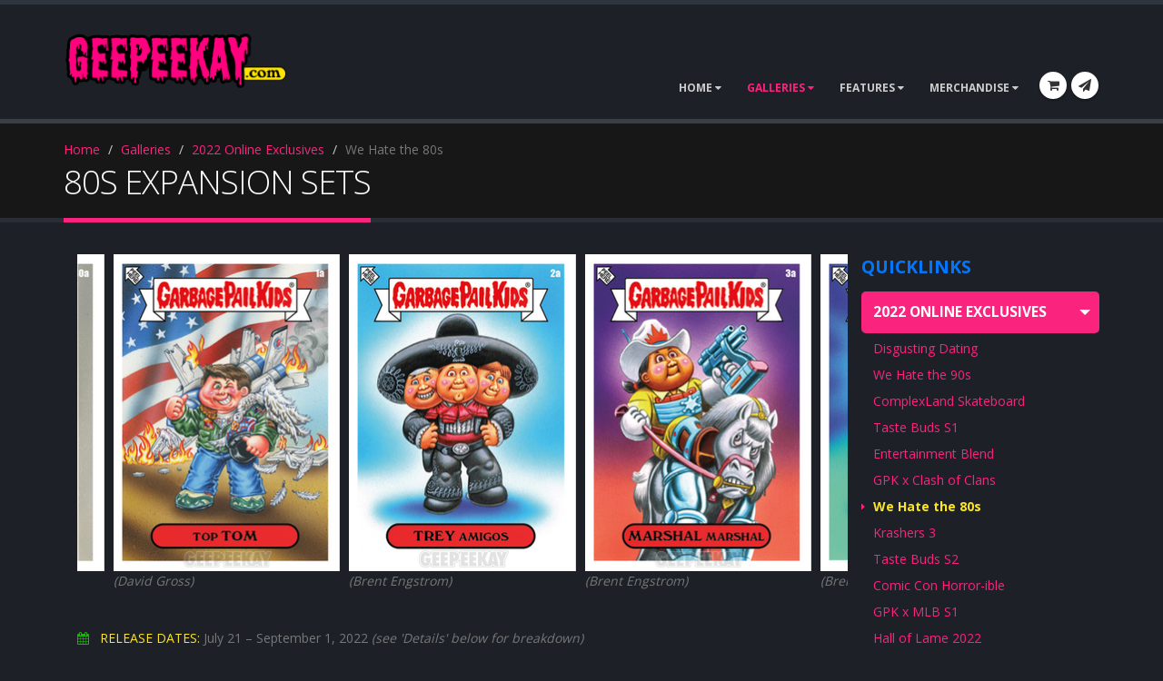

--- FILE ---
content_type: text/html
request_url: https://geepeekay.com/gallery_22_7_80s.html
body_size: 8279
content:
<!DOCTYPE html>
<html class="dark">
	<head>

		<!-- Basic -->
		<meta charset="utf-8">
        <meta http-equiv="X-UA-Compatible" content="IE=edge">	

		<title>Garbage Pail Kids We Hate the 80s Expansion Sets | GEEPEEKAY</title>	

		<meta name="description" content="The Garbage Pail Kids Sticker Gallery for the We Hate the 80s online expansion sets features hi res images of every sticker in the set!">

		<!-- Favicon -->
		<link rel="shortcut icon" href="img/favicon.ico" type="image/x-icon" />
		<link rel="apple-touch-icon" href="img/apple-touch-icon.png">

		<!-- Mobile Metas -->
		<meta name="viewport" content="width=device-width, initial-scale=1.0">

		<!-- Web Fonts  -->
		<link href="//fonts.googleapis.com/css?family=Open+Sans:300,400,600,700,800%7CShadows+Into+Light" rel="stylesheet" type="text/css">

		<!-- Vendor CSS -->
		<link rel="stylesheet" href="vendor/bootstrap/bootstrap.css">
		<link rel="stylesheet" href="vendor/fontawesome/css/font-awesome.css">
		<link rel="stylesheet" href="vendor/simple-line-icons/css/simple-line-icons.css">
		<link rel="stylesheet" href="vendor/owlcarousel/owl.carousel.min.css">
		<link rel="stylesheet" href="vendor/owlcarousel/owl.theme.default.min.css">
		<link rel="stylesheet" href="vendor/magnific-popup/magnific-popup.css">

		<!-- Theme CSS -->
		<link rel="stylesheet" href="css/theme.css">
		<link rel="stylesheet" href="css/theme-elements.css">
		<link rel="stylesheet" href="css/theme-blog.css">
		<link rel="stylesheet" href="css/theme-shop.css">
		<link rel="stylesheet" href="css/theme-animate.css">

		<!-- Current Page CSS -->
		<link rel="stylesheet" href="vendor/rs-plugin/css/settings.css" media="screen">
		<link rel="stylesheet" href="vendor/circle-flip-slideshow/css/component.css" media="screen">

		<!-- Skin CSS -->
		<link rel="stylesheet" href="css/skins/default.css"> 

		<!-- Theme Custom CSS -->
		<link rel="stylesheet" href="css/custom.css">

		<!-- Head Libs -->
		<script src="vendor/modernizr/modernizr.js"></script>

		<!--[if IE]>
			<link rel="stylesheet" href="css/ie.css">
		<![endif]-->

		<!--[if lte IE 8]>
			<script src="vendor/respond/respond.js"></script>
			<script src="vendor/excanvas/excanvas.js"></script>
		<![endif]-->

		<!-- Google Analytics Code -->
		<script>
		  (function(i,s,o,g,r,a,m){i['GoogleAnalyticsObject']=r;i[r]=i[r]||function(){
		  (i[r].q=i[r].q||[]).push(arguments)},i[r].l=1*new Date();a=s.createElement(o),
		  m=s.getElementsByTagName(o)[0];a.async=1;a.src=g;m.parentNode.insertBefore(a,m)
		  })(window,document,'script','https://www.google-analytics.com/analytics.js','ga');
		
		  ga('create', 'UA-5484850-1', 'auto');
		  ga('send', 'pageview');
		
		</script>

	</head>
	<body>

		<div class="body">
			<header id="header" data-plugin-options='{"stickyEnabled": true, "stickyEnableOnBoxed": true, "stickyEnableOnMobile": true, "stickyStartAt": 57, "stickySetTop": "-57px", "stickyChangeLogo": true}'>
				<div class="header-body">
					<div class="header-container container">
						<div class="header-row">
							<div class="header-column">
								<div class="header-logo">
									<a href="/">
										<img alt="Porto" width="247" height="60" data-sticky-width="123" data-sticky-height="30" data-sticky-top="43" src="img/logo_final_main.png">
									</a>
								</div>
							</div>
						</div>
					</div>
					<div class="header-container container header-nav header-nav-stripe">
						<button class="btn header-btn-collapse-nav" data-toggle="collapse" data-target=".header-nav-main">
							<i class="fa fa-bars"></i>
						</button>
						<ul class="header-social-icons social-icons hidden-xs">
							<li><a target="_blank" href="https://geepeekaystore.ecwid.com/" title="Shop"><i class="fa fa-shopping-cart"></i></a></li>
							<li><a href="contact.html" title="Contact"><i class="fa fa-send"></i></a></li>
						</ul>
						<div class="header-nav-main header-nav-main-square header-nav-main-effect-1 header-nav-main-sub-effect-1 collapse">
							<nav>
								<ul class="nav nav-pills" id="mainNav">
									<li class="dropdown">
										<a class="dropdown-toggle">
											HOME
										</a>
										<ul class="dropdown-menu">
											<li>
												<li><a href="about.html"><font color="0277fe">ABOUT</font></a></li>
												<li><a href="contact.html"><font color="0277fe">CONTACT</font></a></li>
												<li><a target="_blank" href="https://geepeekaystore.ecwid.com"><font color="0277fe">STORE</font></a></li>
											</li>
										</ul>
									</li>
									<li class="dropdown dropdown-mega active">
										<a class="dropdown-toggle">
											GALLERIES
										</a>
										<ul class="dropdown-menu">
											<li>
												<div class="dropdown-mega-content">
													<div class="row">
														<div class="col-md-4">
															<span class="dropdown-mega-sub-title"><font color="0277fe"><strong>ORIGINAL SERIES</strong></font></span>
															<ul class="dropdown-mega-sub-nav">
																<li><a href="gallery_os1.html"><font color="#fefefe">OS1</font> <small><font color="#a5a3a3">1a-41b</font></small> <font color="fbe529">(1985)</font></a></li>
																<li><a href="gallery_os2.html"><font color="#fefefe">OS2</font> <small><font color="#a5a3a3">42a-83b</font></small> <font color="fbe529">(1985)</font></a></li>
																<li><a href="gallery_os3.html"><font color="#fefefe">OS3</font> <small><font color="#a5a3a3">84a-124b</font></small> <font color="fbe529">(1986)</font></a></li>
																<li><a href="gallery_os4.html"><font color="#fefefe">OS4</font> <small><font color="#a5a3a3">125a-166b</font></small> <font color="fbe529">(1986)</font></a></li>
																<li><a href="gallery_os5.html"><font color="#fefefe">OS5</font> <small><font color="#a5a3a3">167a-206b</font></small> <font color="fbe529">(1986)</font></a></li>
																<li><a href="gallery_os6.html"><font color="#fefefe">OS6</font> <small><font color="#a5a3a3">207a-250b</font></small> <font color="fbe529">(1986)</font></a></li>
																<li><a href="gallery_os7.html"><font color="#fefefe">OS7</font> <small><font color="#a5a3a3">251a-292b</font></small> <font color="fbe529">(1987)</font></a></li>
																<li><a href="gallery_os8.html"><font color="#fefefe">OS8</font> <small><font color="#a5a3a3">293a-334b</font></small> <font color="fbe529">(1987)</font></a></li>
																<li><a href="gallery_os9.html"><font color="#fefefe">OS9</font> <small><font color="#a5a3a3">335a-378b</font></small> <font color="fbe529">(1987)</font></a></li>
																<li><a href="gallery_os10.html"><font color="#fefefe">OS10</font> <small><font color="#a5a3a3">379a-417b</font></small> <font color="fbe529">(1987)</font></a></li>
																<li><a href="gallery_os11.html"><font color="#fefefe">OS11</font> <small><font color="#a5a3a3">418a-459b</font></small> <font color="fbe529">(1987)</font></a></li>
																<li><a href="gallery_os12.html"><font color="#fefefe">OS12</font> <small><font color="#a5a3a3">460a-500b</font></small> <font color="fbe529">(1988)</font></a></li>
																<li><a href="gallery_os13.html"><font color="#fefefe">OS13</font> <small><font color="#a5a3a3">501a-540b</font></small> <font color="fbe529">(1988)</font></a></li>
																<li><a href="gallery_os14.html"><font color="#fefefe">OS14</font> <small><font color="#a5a3a3">541a-580b</font></small> <font color="fbe529">(1988)</font></a></li>
																<li><a href="gallery_os15.html"><font color="#fefefe">OS15</font> <small><font color="#a5a3a3">581a-620b</font></small> <font color="fbe529">(1988)</font></a></li>
																<li><a href="gallery_os16.html"><font color="#fefefe">OS16</font> <small><font color="#a5a3a3">621a-661b</font></small> <font color="fbe529">(n/a)</font></a></li>
															</ul>
															<span class="dropdown-mega-sub-title"><font color="0277fe"><strong>ALL NEW SERIES</strong></font></span>
															<ul class="dropdown-mega-sub-nav">
																<li><a href="gallery_ans1.html"><font color="#fefefe">ANS1</font> <small><font color="#a5a3a3">1a-40b</font></small> <font color="fbe529">(2003)</font></a></li>
																<li><a href="gallery_ans2.html"><font color="#fefefe">ANS2</font> <small><font color="#a5a3a3">1a-40b</font></small> <font color="fbe529">(2004)</font></a></li>
																<li><a href="gallery_ans3.html"><font color="#fefefe">ANS3</font> <small><font color="#a5a3a3">1a-40b</font></small> <font color="fbe529">(2004)</font></a></li>
																<li><a href="gallery_ans4.html"><font color="#fefefe">ANS4</font> <small><font color="#a5a3a3">1a-40b</font></small> <font color="fbe529">(2005)</font></a></li>
																<li><a href="gallery_ans5.html"><font color="#fefefe">ANS5</font> <small><font color="#a5a3a3">1a-40b</font></small> <font color="fbe529">(2006)</font></a></li>
																<li><a href="gallery_ans6.html"><font color="#fefefe">ANS6</font> <small><font color="#a5a3a3">1a-40b</font></small> <font color="fbe529">(2007)</font></a></li>
																<li><a href="gallery_ans7.html"><font color="#fefefe">ANS7</font> <small><font color="#a5a3a3">1a-55b</font></small> <font color="fbe529">(2007)</font></a></li>
															</ul>
															<span class="dropdown-mega-sub-title"><font color="0277fe"><strong>FLASHBACK SERIES</strong></font></span>
															<ul class="dropdown-mega-sub-nav">
																<li><a href="gallery_fb1.html"><font color="#fefefe">FB1</font> <small><font color="#a5a3a3">1a-65b</font></small> <font color="fbe529">(2010)</font></a></li>
																<li><a href="gallery_fb2.html"><font color="#fefefe">FB2</font> <small><font color="#a5a3a3">1a-65b</font></small> <font color="fbe529">(2011)</font></a></li>
																<li><a href="gallery_fb3.html"><font color="#fefefe">FB3</font> <small><font color="#a5a3a3">1a-66b</font></small> <font color="fbe529">(2011)</font></a></li>
															</ul>
														</div>
														<div class="col-md-4">
															<span class="dropdown-mega-sub-title"><font color="0277fe"><strong>BRAND NEW SERIES</strong></font></span>
															<ul class="dropdown-mega-sub-nav">
																<li><a href="gallery_bns1.html"><font color="#fefefe">BNS1</font> <small><font color="#a5a3a3">1a-55b</font></small> <font color="fbe529">(2012)</font></a></li>
																<li><a href="gallery_bns2.html"><font color="#fefefe">BNS2</font> <small><font color="#a5a3a3">56a-128b</font></small> <font color="fbe529">(2013)</font></a></li>
																<li><a href="gallery_bns3.html"><font color="#fefefe">BNS3</font> <small><font color="#a5a3a3">129a-194b</font></small> <font color="fbe529">(2013)</font></a></li>
															</ul>
															<span class="dropdown-mega-sub-title"><font color="0277fe"><strong>YEARLY SERIES</strong></font></span>
															<ul class="dropdown-mega-sub-nav">
																<li><a href="gallery_2k13mini.html"><font color="#fefefe">2013 MINI</font> <small><font color="#a5a3a3">1a-198b</font></small> <font color="fbe529">(2013)</font></a></li>
																<li><a href="gallery_2k14s1.html"><font color="#fefefe">2014S1</font> <small><font color="#a5a3a3">1a-66b</font></small> <font color="fbe529">(2014)</font></a></li>
																<li><a href="gallery_2k14s2.html"><font color="#fefefe">2014S2</font> <small><font color="#a5a3a3">67a-132b</font></small> <font color="fbe529">(2014)</font></a></li>
																<li><a href="gallery_2k15s1.html"><font color="#fefefe">2015</font> <small><font color="#a5a3a3">1a-66b</font></small> <font color="fbe529">(2015)</font></a></li>
															</ul>
															<span class="dropdown-mega-sub-title"><font color="0277fe"><strong>CHROME SERIES</strong></font></span>
															<ul class="dropdown-mega-sub-nav">
																<li><a href="gallery_cs1.html"><font color="#fefefe">CS1</font> <small><font color="#a5a3a3">1a-41b</font></small> <font color="fbe529">(2013)</font></a></li>
																<li><a href="gallery_cs2.html"><font color="#fefefe">CS2</font> <small><font color="#a5a3a3">42a-83b</font></small> <font color="fbe529">(2014)</font></a></li>
																<li><a href="gallery_cs3.html"><font color="#fefefe">CS3</font> <small><font color="#a5a3a3">84a-124b</font></small> <font color="fbe529">(2020)</font></a></li>
																<li><a href="gallery_sapphire.html"><font color="#fefefe">SAPPHIRE 1</font> <small><font color="#a5a3a3">1a-83b</font></small> <font color="fbe529">(2020)</font></a></li>
																<li><a href="gallery_cs4.html"><font color="#fefefe">CS4</font> <small><font color="#a5a3a3">125a-166b</font></small> <font color="fbe529">(2022)</font></a></li>
																<li><a href="gallery_sapphire2.html"><font color="#fefefe">SAPPHIRE 2</font> <small><font color="#a5a3a3">84a-166b</font></small> <font color="fbe529">(2022)</font></a></li>
																<li><a href="gallery_cs5.html"><font color="#fefefe">CS5</font> <small><font color="#a5a3a3">167a-216b</font></small> <font color="fbe529">(2022)</font></a></li>
																<li><a href="gallery_sapphire3.html"><font color="#fefefe">SAPPHIRE 3</font> <small><font color="#a5a3a3">167a-216b</font></small> <font color="fbe529">(2023)</font></a></li>
																<li><a href="gallery_cs6.html"><font color="#fefefe">CS6</font> <small><font color="#a5a3a3">207a-250b</font></small> <font color="fbe529">(2023)</font></a></li>
																<li><a href="gallery_sapphire4.html"><font color="#fefefe">SAPPHIRE 4</font> <small><font color="#a5a3a3">207a-256b</font></small> <font color="fbe529">(2023)</font></a></li>
																<li><a href="gallery_cs7.html"><font color="#fefefe">CS7</font> <small><font color="#a5a3a3">251a-292b</font></small> <font color="fbe529">(2025)</font></a></li>
															</ul>
															<span class="dropdown-mega-sub-title"><font color="0277fe"><strong>MISC RELEASES</strong></font></span>
															<ul class="dropdown-mega-sub-nav">
																<li><a href="gallery_cons.html"><font color="#fefefe">CONVENTIONS</font> <font color="fbe529">(varies)</font></a></li>
																<li><a href="gallery_festivals.html"><font color="#fefefe">FESTIVALS</font> <font color="fbe529">(varies)</font></a></li>
																<li><a href="topps_giant1.html"><font color="#fefefe">GIANT SERIES 1</font> <small><font color="#a5a3a3">1-39</font></small> <font color="fbe529">(1986)</font></a></li>
																<li><a href="topps_giant2.html"><font color="#fefefe">GIANT POSTCARDS</font> <small><font color="#a5a3a3">1-15</font></small> <font color="fbe529">(1986)</font></a></li>
																<li><a href="topps_magnets.html"><font color="#fefefe">MAGNETS</font> <small><font color="#a5a3a3">1-16</font></small> <font color="fbe529">(2012)</font></a></li>
																<li><a href="gallery_collectorclub.html"><font color="#fefefe">COLLECTORS CLUB</font> <small><font color="#a5a3a3">(varies)</font></small> <font color="fbe529">(2021-22)</font></a></li>
																<li><a href="gallery_tradingcardday.html"><font color="#fefefe">TRADING CARD DAY</font> <small><font color="#a5a3a3">(varies)</font></small> <font color="fbe529">(2022-25)</font></a></li>
															</ul>
														</div>
														<div class="col-md-4">
															<span class="dropdown-mega-sub-title"><font color="0277fe"><strong>THEMED SERIES</strong></font></span>
															<ul class="dropdown-mega-sub-nav">
																<li><a href="gallery_xxx.html"><font color="#fefefe">30TH ANNIVERSARY SERIES</font> <font color="fbe529">(2015)</font></a></li>
																<li><a href="gallery_pie.html"><font color="#fefefe">AMERICAN AS APPLE PIE</font> <font color="fbe529">(2016)</font></a></li>
																<li><a href="gallery_tv.html"><font color="#fefefe">PRIME SLIME TRASHY TV</font> <font color="fbe529">(2016)</font></a></li>
																<li><a href="gallery_adam.html"><font color="#fefefe">ADAM-GEDDON</font> <font color="fbe529">(2017)</font></a></li>
																<li><a href="gallery_bands.html"><font color="#fefefe">BATTLE OF THE BANDS</font> <font color="fbe529">(2017)</font></a></li>
																<li><a href="gallery_80s.html"><font color="#fefefe">WE HATE THE 80S</font> <font color="fbe529">(2018)</font></a></li>
																<li><a href="gallery_oth.html"><font color="#fefefe">OH THE HORROR-IBLE</font> <font color="fbe529">(2018)</font></a></li>
																<li><a href="gallery_90s.html"><font color="#fefefe">WE HATE THE 90S</font> <font color="fbe529">(2019)</font></a></li>
																<li><a href="gallery_roth.html"><font color="#fefefe">REVENGE OF HORROR-IBLE</font> <font color="fbe529">(2019)</font></a></li>
																<li><a href="gallery_lts.html"><font color="#fefefe">LATE TO SCHOOL</font> <font color="fbe529">(2020)</font></a></li>
																<li><a href="gallery_35th.html"><font color="#fefefe">35TH ANNIVERSARY SERIES</font> <font color="fbe529">(2020)</font></a></li>
																<li><a href="gallery_food.html"><font color="#fefefe">FOOD FIGHT</font> <font color="fbe529">(2021)</font></a></li>
																<li><a href="gallery_bworms.html"><font color="#fefefe">BOOK WORMS</font> <font color="fbe529">(2022)</font></a></li>
																<li><a href="gallery_vacay.html"><font color="#fefefe">GPK GOES ON VACATION</font> <font color="fbe529">(2023)</font></a></li>
																<li><a href="gallery_goo.html"><font color="#fefefe">INTERGOOLACTIC MAYHEM</font> <font color="fbe529">(2023)</font></a></li>
																<li><a href="gallery_kids.html"><font color="#fefefe">KIDS AT PLAY</font> <font color="fbe529">(2024)</font></a></li>
																<li><a href="gallery_2k25s1.html"><font color="#fefefe">2025S1</font> <font color="fbe529">(2025)</font></a></li>
																<li><a href="gallery_2k25s2.html"><font color="#fefefe">2025S2</font> <font color="fbe529">(2025)</font></a></li>
															</ul>
															<span class="dropdown-mega-sub-title"><font color="0277fe"><strong>ON-DEMAND SERIES</strong></font></span>
															<ul class="dropdown-mega-sub-nav">
																<li><a href="gallery_online_2016.html"><font color="#fefefe">ONLINE EXCLUSIVES</font> <font color="fbe529">(2016)</font></a></li>
																<li><a href="gallery_online_2017.html"><font color="#fefefe">ONLINE EXCLUSIVES</font> <font color="fbe529">(2017)</font></a></li>
																<li><a href="gallery_online_2018.html"><font color="#fefefe">ONLINE EXCLUSIVES</font> <font color="fbe529">(2018)</font></a></li>
																<li><a href="gallery_online_2019.html"><font color="#fefefe">ONLINE EXCLUSIVES</font> <font color="fbe529">(2019)</font></a></li>
																<li><a href="gallery_online_2020.html"><font color="#fefefe">ONLINE EXCLUSIVES</font> <font color="fbe529">(2020)</font></a></li>
																<li><a href="gallery_online_2021.html"><font color="#fefefe">ONLINE EXCLUSIVES</font> <font color="fbe529">(2021)</font></a></li>
																<li><a href="gallery_online_2022.html"><strong><font color="#fa237e">ONLINE EXCLUSIVES</font> <font color="fbe529">(2022)</font></strong></a></li>
																<li><a href="gallery_online_2023.html"><font color="#fefefe">ONLINE EXCLUSIVES</font> <font color="fbe529">(2023)</font></a></li>
																<li><a href="gallery_online_2024.html"><font color="#fefefe">ONLINE EXCLUSIVES</font> <font color="fbe529">(2024)</font></a></li>
																<li><a href="gallery_online_2025.html"><font color="#fefefe">ONLINE EXCLUSIVES</font> <font color="fbe529">(2025)</font></a></li>
															</ul>
														</div>
													</div>
												</div>
											</li>
										</ul>
									</li>
									<li class="dropdown">
										<a class="dropdown-toggle">
											FEATURES
										</a>
										<ul class="dropdown-menu">
											<li>
												<li><a href="artwork.html"><font color="18b401">ART PROCESS</font></a></li>
												<li><a href="gumcandy.html"><font color="18b401">CANDY & GUM</font></a></li>
												<li><a href="checklists.html"><font color="18b401">CHECKLISTS</font></a></li>
												<li><a href="errors.html"><font color="18b401">ERROR CARDS</font></a></li>
												<li><a href="findyourname.html"><font color="18b401">FIND YOUR NAME</font></a></li>
												<li><a href="world.html"><font color="18b401">GPK AROUND THE WORLD</font></a></li>
												<li><a href="history.html"><font color="18b401">GPK HISTORY</font></a></li>
												<li><a href="random_mad.html"><font color="18b401">GPK IN PRINT</font></a></li>
												<li><a href="check_seasonal.html"><font color="18b401">HOLIDAY GPK</font></a></li>
												<li><a href="movietv.html"><font color="18b401">MOVIE & TV</font></a></li>
												<li><a href="pack.html"><font color="18b401">PACKAGING</font></a></li>
												<li><a href="promo.html"><font color="18b401">PROMOTIONAL MATERIAL</font></a></li>
												<li><a href="sketchcards.html"><font color="18b401">SKETCH CARDS</font></a></li>
											</li>
										</ul>
									</li>
									<li class="dropdown">
										<a class="dropdown-toggle">
											MERCHANDISE
										</a>
										<ul class="dropdown-menu">
											<li>
												<li><a href="random_folders.html"><font color="fbe529">BRIGHT IDEAS</font></a></li>
												<li><a href="cheaptoys.html"><font color="fbe529">CHEAP TOYS</font></a></li>
												<li><a href="comics.html"><font color="fbe529">COMIC BOOKS</font></a></li>
												<li><a href="imperial.html"><font color="fbe529">IMPERIAL TOYS</font></a></li>
												<li><a href="minikins.html"><font color="fbe529">MINIKINS</font></a></li>
												<li><a href="random.html"><font color="fbe529">MISCELLANEOUS</font></a></li>
												<li><a href="official.html"><font color="fbe529">OFFICIALLY LICENSED</font></a></li>
												<li><a href="parody.html"><font color="fbe529">PARODY</font></a></li>
												<li><a href="random_mugs.html"><font color="fbe529">PETER PAN</font></a></li>
												<li><a href="placo.html"><font color="fbe529">PLACO TOYS</font></a></li>
												<li><a href="topps.html"><font color="fbe529">TOPPS</font></a></li>
											</li>
										</ul>
									</li>
								</ul>
							</nav>
						</div>
					</div>
				</div>
			</header>

			<div role="main" class="main">

				<section class="page-header">
					<div class="container">
						<div class="row">
							<div class="col-md-12">
								<ul class="breadcrumb">
									<li><a href="/">Home</a></li>
									<li><a href="galleries.html">Galleries</a></li>
									<li><a href="gallery_online_2022.html">2022 Online Exclusives</a></li>
									<li class="active">We Hate the 80s</li>
								</ul>
							</div>
						</div>
						<div class="row">
							<div class="col-md-12">
								<h1>80S EXPANSION SETS</h1>
							</div>
						</div>
					</div>
				</section>

				<div class="container">

					<div class="row">
						<div class="col-md-9">

				<div class="container">
					
					<div class="row">
						<div class="col-md-9">
							<div class="owl-carousel show-nav-hover" data-plugin-options='{"items": 2, "margin": 10, "loop": true, "nav": true, "dots": false, "stagePadding": 40}'>
								<div>
   									<img alt="" class="img-responsive" src="gallery/on_22/on22_80s_1a.png"><i>(David Gross)</i>
   								</div>
								<div>
   									<img alt="" class="img-responsive" src="gallery/on_22/on22_80s_2a.png"><i>(Brent Engstrom)</i>
   								</div>
								<div>
   									<img alt="" class="img-responsive" src="gallery/on_22/on22_80s_3a.png"><i>(Brent Engstrom)</i>
   								</div>
								<div>
   									<img alt="" class="img-responsive" src="gallery/on_22/on22_80s_4a.png"><i>(Brent Engstrom)</i>
   								</div>
								<div>
   									<img alt="" class="img-responsive" src="gallery/on_22/on22_80s_11a_sepia.png"><i>(Sepia Example)</i>
   								</div>
								<div>
   									<img alt="" class="img-responsive" src="gallery/on_22/on22_80s_5a.png"><i>(Brent Engstrom)</i>
   								</div>
								<div>
   									<img alt="" class="img-responsive" src="gallery/on_22/on22_80s_6a.jpg"><i>(Brent Engstrom)</i>
   								</div>
								<div>
   									<img alt="" class="img-responsive" src="gallery/on_22/on22_80s_7a.png"><i>(David Gross)</i>
   								</div>
								<div>
   									<img alt="" class="img-responsive" src="gallery/on_22/on22_80s_8a.png"><i>(David Gross)</i>
   								</div>
								<div>
   									<img alt="" class="img-responsive" src="gallery/on_22/on22_80s_9a.png"><i>(David Gross)</i>
   								</div>
								<div>
   									<img alt="" class="img-responsive" src="gallery/on_22/on22_80s_10a.png"><i>(David Gross)</i>
   								</div>
								<div>
   									<img alt="" class="img-responsive" src="gallery/on_22/on22_80s_11a.png"><i>(David Gross)</i>
   								</div>
								<div>
   									<img alt="" class="img-responsive" src="gallery/on_22/on22_80s_12a.png"><i>(Brent Engstrom)</i>
   								</div>
								<div>
   									<img alt="" class="img-responsive" src="gallery/on_22/on22_80s_13a.png"><i>(Brent Engstrom)</i>
   								</div>
								<div>
   									<img alt="" class="img-responsive" src="gallery/on_22/on22_80s_14a.png"><i>(Brent Engstrom)</i>
   								</div>
								<div>
   									<img alt="" class="img-responsive" src="gallery/on_22/on22_80s_15a.png"><i>(Brent Engstrom)</i>
   								</div>
								<div>
   									<img alt="" class="img-responsive" src="gallery/on_22/on22_80s_16a.png"><i>(Brent Engstrom)</i>
   								</div>
								<div>
   									<img alt="" class="img-responsive" src="gallery/on_22/on22_80s_17a.png"><i>(Brent Engstrom)</i>
   								</div>
								<div>
   									<img alt="" class="img-responsive" src="gallery/on_22/on22_80s_18a.png"><i>(David Gross)</i>
   								</div>
								<div>
   									<img alt="" class="img-responsive" src="gallery/on_22/on22_80s_19a.png"><i>(David Gross)</i>
   								</div>
								<div>
   									<img alt="" class="img-responsive" src="gallery/on_22/on22_80s_20a.png"><i>(David Gross)</i>
   								</div>
								<div>
   									<img alt="" class="img-responsive" src="gallery/on_22/on22_80s_21a.png"><i>(David Gross)</i>
   								</div>
								<div>
   									<img alt="" class="img-responsive" src="gallery/on_22/on22_80s_22a.png"><i>(David Gross)</i>
   								</div>
								<div>
   									<img alt="" class="img-responsive" src="gallery/on_22/on22_80s_23a.png"><i>(Brent Engstrom)</i>
   								</div>
								<div>
   									<img alt="" class="img-responsive" src="gallery/on_22/on22_80s_24a.png"><i>(Brent Engstrom)</i>
   								</div>
								<div>
   									<img alt="" class="img-responsive" src="gallery/on_22/on22_80s_25a.png"><i>(Brent Engstrom)</i>
   								</div>
								<div>
   									<img alt="" class="img-responsive" src="gallery/on_22/on22_80s_26a.png"><i>(David Gross)</i>
   								</div>
								<div>
   									<img alt="" class="img-responsive" src="gallery/on_22/on22_80s_27a.png"><i>(Brent Engstrom)</i>
   								</div>
								<div>
   									<img alt="" class="img-responsive" src="gallery/on_22/on22_80s_28a.png"><i>(Brent Engstrom)</i>
   								</div>
								<div>
   									<img alt="" class="img-responsive" src="gallery/on_22/on22_80s_29a.png"><i>(David Gross)</i>
   								</div>
								<div>
   									<img alt="" class="img-responsive" src="gallery/on_22/on22_80s_30a.png"><i>(David Gross)</i>
   								</div>
							</div>
						</div>
					</div>

							<div class="row">
								<div class="col-md-9">
									<p class="lead">
                                    <ul class="list list-icons list-tertiary">
                                          <li><i class="fa fa-calendar"></i><font color="#fbe529">RELEASE DATES:</font> July 21 – September 1, 2022 <i>(see 'Details' below for breakdown)</i></li>
		<li><i class="fa fa-sort-numeric-asc"></i><font color="#fbe529">STICKER NUMBERS:</font> 1a-30a and 1b-30b</i></li>
		<li><i class="fa fa-star-half-empty (alias)"></i><font color="#fbe529">COMPLETE SET:</font> 60</i></li>
											<li><i class="fa fa-check-square-o"></i><font color="#fbe529">CHECKLIST:</font> Click <a target="_blank" href="extras/checklists/ch_online22.pdf">HERE</a> to print a 2022 Online Exclusives checklist</li>
                                        <li><i class="fa fa-dollar"></i><font color="#fbe529">PRICE:</font> There were two ways to purchase this release.  The sets could be purchased directly from the Topps website for <strong>$19.99</strong>, or in a lot of 10 for <strong>$179.99</strong></li>									
                                        <li><i class="fa fa-info-circle"></i><font color="#fbe529">INFORMATION:</font> Topps decided to re-visit some of their previous retail releases and give them some additional love in the form of weekly ‘online exclusive’ sets.  After success with the ‘We Hate the 90s’ sets, Topps decided to give the same treatment to the 80s.  From their website:  <i>" Topps and Garbage Pail Kids are taking it back a few decades with six 80s themed 10-card sets: We Hate the 80s. Look for some of your favorite, and least favorite, 80s trends and fads come to life in classic Garbage Pail Kids style."</i><br />
                                        In a fun (perfectly 'Topps') twist, all Sepia cards for Week 1 were numbered '11a'</li>
		<li><i class="fa fa-bar-chart"></i><font color="#fbe529">DETAILS:</font> Below is a breakdown of each set featuring card #s, release date, and print run:<br />
                                              <strong>Week 1</strong>: 1a-5b | 7/21/22 – 7/28/22 | 1499 Print Run<br />
                                              <strong>Week 2</strong>: 6a-10b | 7/28/22 – 8/4/22 | 1309 Print Run<br />
                                              <strong>Week 3</strong>: 11a-15b | 8/4/22 – 8/11/22 | 1172 Print Run<br />
                                              <strong>Week 4</strong>: 16a-20b | 8/11/22 – 8/18/22 | 1406 Print Run<br />
                                              <strong>Week 5</strong>: 21a-25b | 8/18/22 – 8/25/22 | 1229 Print Run<br />
                                              <strong>Week 6</strong>: 26a-30b | 8/25/22 – 9/1/22 | 1133 Print Run</li>

     
                                    </ul>																																									
									</p>
								</div>
							</div>


				</div>
			</div>
					
						<div class="col-md-3">
							<aside class="sidebar">

								<h4 class="heading-secondary"><strong>QUICKLINKS</strong></h4>

							<div class="toggle toggle-primary" data-plugin-toggle data-plugin-options='{ "isAccordion": false }'>
								<section class="toggle active">
								<label><strong>2022 ONLINE EXCLUSIVES</strong></label>
									<div class="toggle-content">
											<ul class="list list-icons list-icons-sm">
													<li><a href="gallery_22_1_valentines.html">Disgusting Dating</a></li>
													<li><a href="gallery_22_2_90s.html">We Hate the 90s</a></li>
													<li><a href="gallery_22_3_complex.html">ComplexLand Skateboard</a></li>
													<li><a href="gallery_22_4_tastebuds1.html">Taste Buds S1</a></li>
													<li><a href="gallery_22_5_ermsy.html">Entertainment Blend</a></li>
													<li><a href="gallery_22_6_clashofclans.html">GPK x Clash of Clans</a></li>
													<li><i class="fa fa-caret-right"></i><a href="gallery_22_7_80s.html"><font color="fbe529"><strong>We Hate the 80s</strong></font></a></li>
													<li><a href="gallery_22_8_krashers.html">Krashers 3</a></li>
													<li><a href="gallery_22_9_tastebuds2.html">Taste Buds S2</a></li>
													<li><a href="gallery_22_10_horriblecon.html">Comic Con Horror-ible</a></li>
													<li><a href="gallery_22_11_mlb1.html">GPK x MLB S1</a></li>
													<li><a href="gallery_22_12_halloflame.html">Hall of Lame 2022</a></li>
													<li><a href="gallery_22_13_horror.html">Oh the Horror-ible</a></li>
													<li><a href="gallery_22_14_worst.html">2022 Was the Worst</a></li>
											</ul>
									</div>
								</section>
							</div>
							<div class="toggle toggle-sm toggle-secondary" data-plugin-toggle data-plugin-options='{ "isAccordion": false }'>
								<section class="toggle">
									<label>ORIGINAL SERIES</label>
									<div class="toggle-content" >
											<ul class="list list-icons list-icons-sm">
												<li><a href="gallery_os1.html">OS1</a></li>
												<li><a href="gallery_os2.html">OS2</a></li>
												<li><a href="gallery_os3.html">OS3</a></li>
												<li><a href="gallery_os4.html">OS4</a></li>
												<li><a href="gallery_os5.html">OS5</a></li>
												<li><a href="gallery_os6.html">OS6</a></li>
												<li><a href="gallery_os7.html">OS7</a></li>
												<li><a href="gallery_os8.html">OS8</a></li>
												<li><a href="gallery_os9.html">OS9</a></li>
												<li><a href="gallery_os10.html">OS10</a></li>
												<li><a href="gallery_os11.html">OS11</a></li>
												<li><a href="gallery_os12.html">OS12</a></li>
												<li><a href="gallery_os13.html">OS13</a></li>
												<li><a href="gallery_os14.html">OS14</a></li>
												<li><a href="gallery_os15.html">OS15</a></li>
												<li><a href="gallery_os16.html">OS16</a></li>
											</ul>
									</div>
								</section>
								<section class="toggle">
									<label>ALL NEW SERIES</label>
									<div class="toggle-content">
											<ul class="list list-icons list-icons-sm">
												<li><a href="gallery_ans1.html">ANS1</a></li>
												<li><a href="gallery_ans2.html">ANS2</a></li>
												<li><a href="gallery_ans3.html">ANS3</a></li>
												<li><a href="gallery_ans4.html">ANS4</a></li>
												<li><a href="gallery_ans5.html">ANS5</a></li>
												<li><a href="gallery_ans6.html">ANS6</a></li>
												<li><a href="gallery_ans7.html">ANS7</a></li>
											</ul>
									</div>
								</section>
								<section class="toggle">
									<label>FLASHBACK SERIES</label>
									<div class="toggle-content">
											<ul class="list list-icons list-icons-sm">
												<li><a href="gallery_fb1.html">FB1</a></li>
												<li><a href="gallery_fb2.html">FB2</a></li>
												<li><a href="gallery_fb3.html">FB3</a></li>
											</ul>
									</div>
								</section>
								<section class="toggle">
									<label>BRAND NEW SERIES</label>
									<div class="toggle-content">
											<ul class="list list-icons list-icons-sm">
												<li><a href="gallery_bns1.html">BNS1</a></li>
												<li><a href="gallery_bns2.html">BNS2</a></li>
												<li><a href="gallery_bns3.html">BNS3</a></li>
											</ul>
									</div>
								</section>
								<section class="toggle">
									<label>CHROME SERIES</label>
									<div class="toggle-content">
											<ul class="list list-icons list-icons-sm">
												<li><a href="gallery_cs1.html">CS1</a></li>
												<li><a href="gallery_cs2.html">CS2</a></li>
												<li><a href="gallery_cs3.html">CS3</a></li>
												<li><a href="gallery_sapphire.html">SAPPHIRE 1</a></li>
												<li><a href="gallery_cs4.html">CS4</a></li>
												<li><a href="gallery_sapphire2.html">SAPPHIRE 2</a></li>
												<li><a href="gallery_cs5.html">CS5</a></li>
												<li><a href="gallery_sapphire3.html">SAPPHIRE 3</a></li>
												<li><a href="gallery_cs6.html">CS6</a></li>
												<li><a href="gallery_sapphire4.html">SAPPHIRE 4</a></li>
												<li><a href="gallery_cs7.html">CS7</a></li>
											</ul>
									</div>
								</section>
								<section class="toggle">
									<label>MISC RELEASES</label>
									<div class="toggle-content">
											<ul class="list list-icons list-icons-sm">
												<li><a href="gallery_cons.html">CONVENTIONS</a></li>
												<li><a href="gallery_festivals.html">FESTIVALS</a></li>
												<li><a href="topps_giant1.html">GIANT SERIES 1</a></li>
												<li><a href="topps_giant2.html">GIANT POSTCARDS</a></li>
												<li><a href="topps_magnets.html">MAGNETS</a></li>
												<li><a href="gallery_collectorclub.html">COLLECTORS CLUB</a></li>
												<li><a href="gallery_tradingcardday.html">TRADING CARD DAY</a></li>
											</ul>
									</div>
								</section>
								<section class="toggle">
									<label>YEARLY SERIES</label>
									<div class="toggle-content">
											<ul class="list list-icons list-icons-sm">
												<li><a href="gallery_2k13mini.html">2013 MINI</a></li>
												<li><a href="gallery_2k14s1.html">2014S1</a></li>
												<li><a href="gallery_2k14s2.html">2014S2</a></li>
												<li><a href="gallery_2k15s1.html">2015</a></li>
											</ul>
									</div>
								</section>
								<section class="toggle">
									<label>THEMED SERIES</label>
									<div class="toggle-content">
											<ul class="list list-icons list-icons-sm">
												<li><a href="gallery_xxx.html">30TH ANNIVERSARY SERIES</a></li>
												<li><a href="gallery_pie.html">AMERICAN AS APPLE PIE</a></li>
												<li><a href="gallery_tv.html">PRIME SLIME TRASHY TV</a></li>
												<li><a href="gallery_adam.html">ADAM-GEDDON</a></li>
												<li><a href="gallery_bands.html">BATTLE OF THE BANDS</a></li>
												<li><a href="gallery_80s.html">WE HATE THE 80S</a></li>
												<li><a href="gallery_oth.html">OH THE HORROR-IBLE</a></li>
												<li><a href="gallery_90s.html">WE HATE THE 90S</a></li>
												<li><a href="gallery_roth.html">REVENGE OF HORROR-IBLE</a></li>
												<li><a href="gallery_lts.html">LATE TO SCHOOL</a></li>
												<li><a href="gallery_35th.html">35TH ANNIVERSARY SERIES</a></li>
												<li><a href="gallery_food.html">FOOD FIGHT</a></li>
												<li><a href="gallery_bworms.html">BOOK WORMS</a></li>
												<li><a href="gallery_vacay.html">GPK GOES ON VACATION</a></li>
												<li><a href="gallery_goo.html">INTERGOOLACTIC MAYHEM</a></li>
												<li><a href="gallery_kids.html">KIDS AT PLAY</a></li>
												<li><a href="gallery_2k25s1.html">2025S1</a></li>
												<li><a href="gallery_2k25s2.html">2025S2</a></li>
											</ul>
									</div>
								</section>
								<section class="toggle">
									<label><strong><font color="fefefe">ON-DEMAND SERIES</font></strong></label>
									<div class="toggle-content">
											<ul class="list list-icons list-icons-sm">
												<li><a href="gallery_online_2016.html">2016 ONLINE EXCLUSIVES</a></li>
												<li><a href="gallery_online_2017.html">2017 ONLINE EXCLUSIVES</a></li>
												<li><a href="gallery_online_2018.html">2018 ONLINE EXCLUSIVES</a></li>
												<li><a href="gallery_online_2019.html">2019 ONLINE EXCLUSIVES</a></li>
												<li><a href="gallery_online_2020.html">2020 ONLINE EXCLUSIVES</a></li>
												<li><a href="gallery_online_2021.html">2021 ONLINE EXCLUSIVES</a></li>
												<li><i class="fa fa-caret-right"></i><a href="gallery_online_2022.html"><font color="fbe529"><strong>2022 ONLINE EXCLUSIVES</strong></font></a></li>
												<li><a href="gallery_online_2023.html">2023 ONLINE EXCLUSIVES</a></li>
												<li><a href="gallery_online_2024.html">2024 ONLINE EXCLUSIVES</a></li>
												<li><a href="gallery_online_2025.html">2025 ONLINE EXCLUSIVES</a></li>
											</ul>
									</div>
								</section>
							</div>


							</div>

							</aside>
						</div>
					</div>
				</div>
			</div>

			<footer id="footer" class="light narrow">
				<div class="container">
					<div class="row">
						<div class="col-md-9">
							<ul class="nav nav-pills">
								<li><a href="galleries.html">Galleries</a></li>
								<li><a href="features.html">Features</a></li>
								<li><a href="merchandise.html">Merchandise</a></li>
							</ul>
						</div>
						<div class="col-md-3">
							<div class="narrow-phone">
								<h5 class="mb-sm">GEEPEEKAY STORE</h5>
								<span class="phone">SHOP <a target="_blank" href="https://geepeekaystore.ecwid.com/"><font color="fa237e">HERE</font></a></span>
							</div>
						</div>
					</div>
				</div>
				<div class="footer-copyright">
					<div class="container">
						<div class="row">
							<div class="col-md-1">
								<a href="/" class="logo">
									<img alt="Porto Website Template" class="img-responsive" src="img/logo_final_footer.png">
								</a>
							</div>
							<div class="col-md-7">
								<p>Collecting visitors since 2006</p>
							</div>
							<div class="col-md-4">
								<ul class="social-icons pull-right">
								<li class="social-icons-facebook"><a href="https://www.facebook.com/GEEPEEKAYdotcom" target="_blank" title="Facebook"><i class="fa fa-facebook"></i></a></li>
								<li class="social-icons-instagram"><a href="https://instagram.com/geepeekay_com/" target="_blank" title="Instagram"><i class="fa fa-instagram"></i></a></li>
								<li class="social-icons-pinterest"><a href="https://www.pinterest.com/geepeekay/" target="_blank" title="Pinterest"><i class="fa fa-pinterest"></i></a></li>
								<li class="social-icons-twitter"><a href="https://twitter.com/geepeekay" target="_blank" title="Twitter"><i class="fa fa-twitter"></i></a></li>
								<li class="social-icons-youtube"><a href="https://www.youtube.com/user/geepeekaytube/" target="_blank" title="Youtube"><i class="fa fa-youtube"></i></a></li>
								</ul>
							</div>
						</div>
					</div>
				</div>
			</footer>
		</div>

		<!-- Vendor -->
		<!--[if lt IE 9]>
		<script src="//code.jquery.com/jquery-1.11.3.min.js"></script>
		<![endif]-->
		<!--[if gte IE 9]><!-->
		<script src="vendor/jquery/jquery.js"></script>
		<!--<![endif]-->
		<script src="vendor/jquery.appear/jquery.appear.js"></script>
		<script src="vendor/jquery.easing/jquery.easing.js"></script>
		<script src="vendor/jquery-cookie/jquery-cookie.js"></script>
		<script src="vendor/bootstrap/bootstrap.js"></script>
		<script src="vendor/common/common.js"></script>
		<script src="vendor/jquery.validation/jquery.validation.js"></script>
		<script src="vendor/jquery.stellar/jquery.stellar.js"></script>
		<script src="vendor/jquery.easy-pie-chart/jquery.easy-pie-chart.js"></script>
		<script src="vendor/jquery.gmap/jquery.gmap.js"></script>
		<script src="vendor/jquery.lazyload/jquery.lazyload.js"></script>
		<script src="vendor/isotope/jquery.isotope.js"></script>
		<script src="vendor/owlcarousel/owl.carousel.js"></script>
		<script src="vendor/jflickrfeed/jflickrfeed.js"></script>
		<script src="vendor/magnific-popup/jquery.magnific-popup.js"></script>
		<script src="vendor/vide/vide.js"></script>
		
		<!-- Theme Base, Components and Settings -->
		<script src="js/theme.js"></script>
		
		<!-- Specific Page Vendor and Views -->
		<script src="vendor/rs-plugin/js/jquery.themepunch.tools.min.js"></script>
		<script src="vendor/rs-plugin/js/jquery.themepunch.revolution.min.js"></script>
		<script src="vendor/circle-flip-slideshow/js/jquery.flipshow.js"></script>
		<script src="js/views/view.home.js"></script>
		
		<!-- Theme Custom -->
		<script src="js/custom.js"></script>
		
		<!-- Theme Initialization Files -->
		<script src="js/theme.init.js"></script>


	</body>
</html>


--- FILE ---
content_type: text/css
request_url: https://geepeekay.com/css/skins/default.css
body_size: 104372
content:
a {
	color: #fa237e;
}

a:hover {
	color: #fb3c8d;
}

a:active {
	color: #f90a6f;
}

html .heading-primary,
html .lnk-primary,
html .text-color-primary {
	color: #fa237e !important;
}

html .heading.heading-primary h1,
html .heading.heading-primary h2,
html .heading.heading-primary h3,
html .heading.heading-primary h4,
html .heading.heading-primary h5,
html .heading.heading-primary h6 {
	border-color: #fa237e;
}

html .heading-secondary,
html .lnk-secondary,
html .text-color-secondary {
	color: #0277fe !important;
}

html .heading.heading-secondary h1,
html .heading.heading-secondary h2,
html .heading.heading-secondary h3,
html .heading.heading-secondary h4,
html .heading.heading-secondary h5,
html .heading.heading-secondary h6 {
	border-color: #0277fe;
}

html .heading-tertiary,
html .lnk-tertiary,
html .text-color-tertiary {
	color: #18b401 !important;
}

html .heading.heading-tertiary h1,
html .heading.heading-tertiary h2,
html .heading.heading-tertiary h3,
html .heading.heading-tertiary h4,
html .heading.heading-tertiary h5,
html .heading.heading-tertiary h6 {
	border-color: #18b401;
}

html .heading-quaternary,
html .lnk-quaternary,
html .text-color-quaternary {
	color: #fbe529 !important;
}

html .heading.heading-quaternary h1,
html .heading.heading-quaternary h2,
html .heading.heading-quaternary h3,
html .heading.heading-quaternary h4,
html .heading.heading-quaternary h5,
html .heading.heading-quaternary h6 {
	border-color: #fbe529;
}

html .heading-dark,
html .lnk-dark,
html .text-color-dark {
	color: #2e353e !important;
}

html .heading.heading-dark h1,
html .heading.heading-dark h2,
html .heading.heading-dark h3,
html .heading.heading-dark h4,
html .heading.heading-dark h5,
html .heading.heading-dark h6 {
	border-color: #2e353e;
}

html .heading-light,
html .lnk-light,
html .text-color-light {
	color: #ffffff !important;
}

html .heading.heading-light h1,
html .heading.heading-light h2,
html .heading.heading-light h3,
html .heading.heading-light h4,
html .heading.heading-light h5,
html .heading.heading-light h6 {
	border-color: #ffffff;
}

html .background-color-primary {
	background-color: #fa237e !important;
}

html .background-color-secondary {
	background-color: #0277fe !important;
}

html .background-color-tertiary {
	background-color: #18b401 !important;
}

html .background-color-quaternary {
	background-color: #fbe529 !important;
}

html .background-color-dark {
	background-color: #2e353e !important;
}

html .background-color-light {
	background-color: #ffffff !important;
}

.alternative-font {
	color: #fa237e;
}

html .blockquote-primary {
	border-color: #fa237e !important;
}

html .blockquote-secondary {
	border-color: #0277fe !important;
}

html .blockquote-tertiary {
	border-color: #18b401 !important;
}

html .blockquote-quaternary {
	border-color: #fbe529 !important;
}

html .blockquote-dark {
	border-color: #2e353e !important;
}

html .blockquote-light {
	border-color: #ffffff !important;
}

p.drop-caps:first-child:first-letter {
	color: #fa237e;
}

p.drop-caps.drop-caps-style-2:first-child:first-letter {
	background-color: #fa237e;
}

ul.nav-pills > li.active > a {
	background-color: #fa237e;
}

ul.nav-pills > li.active > a:hover,
ul.nav-pills > li.active > a:focus {
	background-color: #fa237e;
}

.sort-source-wrapper .nav > li.active > a {
	color: #fa237e;
}

.sort-source-wrapper .nav > li.active > a:hover,
.sort-source-wrapper .nav > li.active > a:focus {
	color: #fa237e;
}

.sort-source.sort-source-style-2 > li.active > a:after {
	border-top-color: #fa237e;
}

html .label-primary {
	background-color: #fa237e;
}

html .label-secondary {
	background-color: #0277fe;
}

html .label-tertiary {
	background-color: #18b401;
}

html .label-quaternary {
	background-color: #fbe529;
}

html .label-dark {
	background-color: #2e353e;
}

html .label-light {
	background-color: #ffffff;
}

.btn-link {
	color: #fa237e;
}

.btn-link:hover {
	color: #fb3c8d;
}

.btn-link:active {
	color: #f90a6f;
}

html .btn-primary {
	color: #ffffff;
	text-shadow: 0 -1px 0 rgba(0, 0, 0, 0.25);
	background-color: #fa237e;
	border-color: #fa237e #fa237e #e50564;
}

html .btn-primary:hover {
	border-color: #fb3c8d #fb3c8d #f90a6f;
	background-color: #fb3c8d;
}

html .btn-primary:active,
html .btn-primary:focus {
	border-color: #f90a6f #f90a6f #f90a6f;
	background-color: #f90a6f;
}

html .btn-primary.dropdown-toggle {
	border-left-color: #f90a6f;
}

html .btn-primary[disabled] {
	border-color: #fc87b8;
	background-color: #fc87b8;
}

html .btn-primary:hover,
html .btn-primary:focus {
	color: #ffffff;
}

html .btn-primary-scale-2 {
	color: #ffffff;
	text-shadow: 0 -1px 0 rgba(0, 0, 0, 0.25);
	background-color: #e50564;
	border-color: #e50564 #e50564 #b3044e;
}

html .btn-primary-scale-2:hover {
	border-color: #f90a6f #f90a6f #cc0559;
	background-color: #f90a6f;
}

html .btn-primary-scale-2:active,
html .btn-primary-scale-2:focus {
	border-color: #cc0559 #cc0559 #cc0559;
	background-color: #cc0559;
}

html .btn-primary-scale-2.dropdown-toggle {
	border-left-color: #cc0559;
}

html .btn-primary-scale-2[disabled] {
	border-color: #fb559b;
	background-color: #fb559b;
}

html .btn-secondary {
	color: #ffffff;
	text-shadow: 0 -1px 0 rgba(0, 0, 0, 0.25);
	background-color: #0277fe;
	border-color: #0277fe #0277fe #015fcc;
}

html .btn-secondary:hover {
	border-color: #1b85fe #1b85fe #016be6;
	background-color: #1b85fe;
}

html .btn-secondary:active,
html .btn-secondary:focus {
	border-color: #016be6 #016be6 #016be6;
	background-color: #016be6;
}

html .btn-secondary.dropdown-toggle {
	border-left-color: #016be6;
}

html .btn-secondary[disabled] {
	border-color: #68aefe;
	background-color: #68aefe;
}

html .btn-secondary:hover,
html .btn-secondary:focus {
	color: #ffffff;
}

html .btn-secondary-scale-2 {
	color: #ffffff;
	text-shadow: 0 -1px 0 rgba(0, 0, 0, 0.25);
	background-color: #015fcc;
	border-color: #015fcc #015fcc #014899;
}

html .btn-secondary-scale-2:hover {
	border-color: #016be6 #016be6 #0153b3;
	background-color: #016be6;
}

html .btn-secondary-scale-2:active,
html .btn-secondary-scale-2:focus {
	border-color: #0153b3 #0153b3 #0153b3;
	background-color: #0153b3;
}

html .btn-secondary-scale-2.dropdown-toggle {
	border-left-color: #0153b3;
}

html .btn-secondary-scale-2[disabled] {
	border-color: #3592fe;
	background-color: #3592fe;
}

html .btn-tertiary {
	color: #ffffff;
	text-shadow: 0 -1px 0 rgba(0, 0, 0, 0.25);
	background-color: #18b401;
	border-color: #18b401 #18b401 #118101;
}

html .btn-tertiary:hover {
	border-color: #1bcd01 #1bcd01 #159b01;
	background-color: #1bcd01;
}

html .btn-tertiary:active,
html .btn-tertiary:focus {
	border-color: #159b01 #159b01 #159b01;
	background-color: #159b01;
}

html .btn-tertiary.dropdown-toggle {
	border-left-color: #159b01;
}

html .btn-tertiary[disabled] {
	border-color: #3afe1d;
	background-color: #3afe1d;
}

html .btn-tertiary:hover,
html .btn-tertiary:focus {
	color: #ffffff;
}

html .btn-tertiary-scale-2 {
	color: #ffffff;
	text-shadow: 0 -1px 0 rgba(0, 0, 0, 0.25);
	background-color: #118101;
	border-color: #118101 #118101 #0a4f00;
}

html .btn-tertiary-scale-2:hover {
	border-color: #159b01 #159b01 #0e6801;
	background-color: #159b01;
}

html .btn-tertiary-scale-2:active,
html .btn-tertiary-scale-2:focus {
	border-color: #0e6801 #0e6801 #0e6801;
	background-color: #0e6801;
}

html .btn-tertiary-scale-2.dropdown-toggle {
	border-left-color: #0e6801;
}

html .btn-tertiary-scale-2[disabled] {
	border-color: #1fe701;
	background-color: #1fe701;
}

html .btn-quaternary {
	color: #ffffff;
	text-shadow: 0 -1px 0 rgba(0, 0, 0, 0.25);
	background-color: #fbe529;
	border-color: #fbe529 #fbe529 #edd404;
}

html .btn-quaternary:hover {
	border-color: #fbe842 #fbe842 #fbe210;
	background-color: #fbe842;
}

html .btn-quaternary:active,
html .btn-quaternary:focus {
	border-color: #fbe210 #fbe210 #fbe210;
	background-color: #fbe210;
}

html .btn-quaternary.dropdown-toggle {
	border-left-color: #fbe210;
}

html .btn-quaternary[disabled] {
	border-color: #fdf18d;
	background-color: #fdf18d;
}

html .btn-quaternary:hover,
html .btn-quaternary:focus {
	color: #777777;
}

html .btn-quaternary-scale-2 {
	color: #ffffff;
	text-shadow: 0 -1px 0 rgba(0, 0, 0, 0.25);
	background-color: #edd404;
	border-color: #edd404 #edd404 #bba703;
}

html .btn-quaternary-scale-2:hover {
	border-color: #fbe210 #fbe210 #d4be04;
	background-color: #fbe210;
}

html .btn-quaternary-scale-2:active,
html .btn-quaternary-scale-2:focus {
	border-color: #d4be04 #d4be04 #d4be04;
	background-color: #d4be04;
}

html .btn-quaternary-scale-2.dropdown-toggle {
	border-left-color: #d4be04;
}

html .btn-quaternary-scale-2[disabled] {
	border-color: #fceb5b;
	background-color: #fceb5b;
}

html .btn-dark {
	color: #ffffff;
	text-shadow: 0 -1px 0 rgba(0, 0, 0, 0.25);
	background-color: #2e353e;
	border-color: #2e353e #2e353e #181c21;
}

html .btn-dark:hover {
	border-color: #39424d #39424d #23282f;
	background-color: #39424d;
}

html .btn-dark:active,
html .btn-dark:focus {
	border-color: #23282f #23282f #23282f;
	background-color: #23282f;
}

html .btn-dark.dropdown-toggle {
	border-left-color: #23282f;
}

html .btn-dark[disabled] {
	border-color: #596779;
	background-color: #596779;
}

html .btn-dark:hover,
html .btn-dark:focus {
	color: #ffffff;
}

html .btn-dark-scale-2 {
	color: #ffffff;
	text-shadow: 0 -1px 0 rgba(0, 0, 0, 0.25);
	background-color: #181c21;
	border-color: #181c21 #181c21 #030303;
}

html .btn-dark-scale-2:hover {
	border-color: #23282f #23282f #0d0f12;
	background-color: #23282f;
}

html .btn-dark-scale-2:active,
html .btn-dark-scale-2:focus {
	border-color: #0d0f12 #0d0f12 #0d0f12;
	background-color: #0d0f12;
}

html .btn-dark-scale-2.dropdown-toggle {
	border-left-color: #0d0f12;
}

html .btn-dark-scale-2[disabled] {
	border-color: #444e5b;
	background-color: #444e5b;
}

html .btn-light {
	color: #ffffff;
	text-shadow: 0 -1px 0 rgba(0, 0, 0, 0.25);
	background-color: #ffffff;
	border-color: #ffffff #ffffff #e6e6e6;
}

html .btn-light:hover {
	border-color: #ffffff #ffffff #f2f2f2;
	background-color: #ffffff;
}

html .btn-light:active,
html .btn-light:focus {
	border-color: #f2f2f2 #f2f2f2 #f2f2f2;
	background-color: #f2f2f2;
}

html .btn-light.dropdown-toggle {
	border-left-color: #f2f2f2;
}

html .btn-light[disabled] {
	border-color: #ffffff;
	background-color: #ffffff;
}

html .btn-light:hover,
html .btn-light:focus {
	color: #777777;
}

html .btn-light-scale-2 {
	color: #ffffff;
	text-shadow: 0 -1px 0 rgba(0, 0, 0, 0.25);
	background-color: #e6e6e6;
	border-color: #e6e6e6 #e6e6e6 #cccccc;
}

html .btn-light-scale-2:hover {
	border-color: #f2f2f2 #f2f2f2 #d9d9d9;
	background-color: #f2f2f2;
}

html .btn-light-scale-2:active,
html .btn-light-scale-2:focus {
	border-color: #d9d9d9 #d9d9d9 #d9d9d9;
	background-color: #d9d9d9;
}

html .btn-light-scale-2.dropdown-toggle {
	border-left-color: #d9d9d9;
}

html .btn-light-scale-2[disabled] {
	border-color: #ffffff;
	background-color: #ffffff;
}

html .btn-borders.btn-primary {
	background: transparent;
	border-color: #fa237e;
	color: #fa237e;
	text-shadow: none;
}

html .btn-borders.btn-primary:hover,
html .btn-borders.btn-primary:focus {
	text-shadow: 0 -1px 0 rgba(0, 0, 0, 0.25);
	background-color: #fa237e;
	border-color: #fa237e #fa237e #e50564;
	border-color: #fa237e !important;
	color: #ffffff;
}

html .btn-borders.btn-primary:hover:hover,
html .btn-borders.btn-primary:focus:hover {
	border-color: #fb3c8d #fb3c8d #f90a6f;
	background-color: #fb3c8d;
}

html .btn-borders.btn-primary:hover:active,
html .btn-borders.btn-primary:focus:active,
html .btn-borders.btn-primary:hover:focus,
html .btn-borders.btn-primary:focus:focus {
	border-color: #f90a6f #f90a6f #f90a6f;
	background-color: #f90a6f;
}

html .btn-borders.btn-primary:hover.dropdown-toggle,
html .btn-borders.btn-primary:focus.dropdown-toggle {
	border-left-color: #f90a6f;
}

html .btn-borders.btn-primary:hover[disabled],
html .btn-borders.btn-primary:focus[disabled] {
	border-color: #fc87b8;
	background-color: #fc87b8;
}

html .btn-borders.btn-secondary {
	background: transparent;
	border-color: #0277fe;
	color: #0277fe;
	text-shadow: none;
}

html .btn-borders.btn-secondary:hover,
html .btn-borders.btn-secondary:focus {
	text-shadow: 0 -1px 0 rgba(0, 0, 0, 0.25);
	background-color: #0277fe;
	border-color: #0277fe #0277fe #015fcc;
	border-color: #0277fe !important;
	color: #ffffff;
}

html .btn-borders.btn-secondary:hover:hover,
html .btn-borders.btn-secondary:focus:hover {
	border-color: #1b85fe #1b85fe #016be6;
	background-color: #1b85fe;
}

html .btn-borders.btn-secondary:hover:active,
html .btn-borders.btn-secondary:focus:active,
html .btn-borders.btn-secondary:hover:focus,
html .btn-borders.btn-secondary:focus:focus {
	border-color: #016be6 #016be6 #016be6;
	background-color: #016be6;
}

html .btn-borders.btn-secondary:hover.dropdown-toggle,
html .btn-borders.btn-secondary:focus.dropdown-toggle {
	border-left-color: #016be6;
}

html .btn-borders.btn-secondary:hover[disabled],
html .btn-borders.btn-secondary:focus[disabled] {
	border-color: #68aefe;
	background-color: #68aefe;
}

html .btn-borders.btn-tertiary {
	background: transparent;
	border-color: #18b401;
	color: #18b401;
	text-shadow: none;
}

html .btn-borders.btn-tertiary:hover,
html .btn-borders.btn-tertiary:focus {
	text-shadow: 0 -1px 0 rgba(0, 0, 0, 0.25);
	background-color: #18b401;
	border-color: #18b401 #18b401 #118101;
	border-color: #18b401 !important;
	color: #ffffff;
}

html .btn-borders.btn-tertiary:hover:hover,
html .btn-borders.btn-tertiary:focus:hover {
	border-color: #1bcd01 #1bcd01 #159b01;
	background-color: #1bcd01;
}

html .btn-borders.btn-tertiary:hover:active,
html .btn-borders.btn-tertiary:focus:active,
html .btn-borders.btn-tertiary:hover:focus,
html .btn-borders.btn-tertiary:focus:focus {
	border-color: #159b01 #159b01 #159b01;
	background-color: #159b01;
}

html .btn-borders.btn-tertiary:hover.dropdown-toggle,
html .btn-borders.btn-tertiary:focus.dropdown-toggle {
	border-left-color: #159b01;
}

html .btn-borders.btn-tertiary:hover[disabled],
html .btn-borders.btn-tertiary:focus[disabled] {
	border-color: #3afe1d;
	background-color: #3afe1d;
}

html .btn-borders.btn-quaternary {
	background: transparent;
	border-color: #fbe529;
	color: #fbe529;
	text-shadow: none;
}

html .btn-borders.btn-quaternary:hover,
html .btn-borders.btn-quaternary:focus {
	color: #ffffff;
	text-shadow: 0 -1px 0 rgba(0, 0, 0, 0.25);
	background-color: #fbe529;
	border-color: #fbe529 #fbe529 #edd404;
	border-color: #fbe529 !important;
	color: #777777;
}

html .btn-borders.btn-quaternary:hover:hover,
html .btn-borders.btn-quaternary:focus:hover {
	border-color: #fbe842 #fbe842 #fbe210;
	background-color: #fbe842;
}

html .btn-borders.btn-quaternary:hover:active,
html .btn-borders.btn-quaternary:focus:active,
html .btn-borders.btn-quaternary:hover:focus,
html .btn-borders.btn-quaternary:focus:focus {
	border-color: #fbe210 #fbe210 #fbe210;
	background-color: #fbe210;
}

html .btn-borders.btn-quaternary:hover.dropdown-toggle,
html .btn-borders.btn-quaternary:focus.dropdown-toggle {
	border-left-color: #fbe210;
}

html .btn-borders.btn-quaternary:hover[disabled],
html .btn-borders.btn-quaternary:focus[disabled] {
	border-color: #fdf18d;
	background-color: #fdf18d;
}

html .btn-borders.btn-dark {
	background: transparent;
	border-color: #2e353e;
	color: #2e353e;
	text-shadow: none;
}

html .btn-borders.btn-dark:hover,
html .btn-borders.btn-dark:focus {
	text-shadow: 0 -1px 0 rgba(0, 0, 0, 0.25);
	background-color: #2e353e;
	border-color: #2e353e #2e353e #181c21;
	border-color: #2e353e !important;
	color: #ffffff;
}

html .btn-borders.btn-dark:hover:hover,
html .btn-borders.btn-dark:focus:hover {
	border-color: #39424d #39424d #23282f;
	background-color: #39424d;
}

html .btn-borders.btn-dark:hover:active,
html .btn-borders.btn-dark:focus:active,
html .btn-borders.btn-dark:hover:focus,
html .btn-borders.btn-dark:focus:focus {
	border-color: #23282f #23282f #23282f;
	background-color: #23282f;
}

html .btn-borders.btn-dark:hover.dropdown-toggle,
html .btn-borders.btn-dark:focus.dropdown-toggle {
	border-left-color: #23282f;
}

html .btn-borders.btn-dark:hover[disabled],
html .btn-borders.btn-dark:focus[disabled] {
	border-color: #596779;
	background-color: #596779;
}

html .btn-borders.btn-light {
	background: transparent;
	border-color: #ffffff;
	color: #ffffff;
	text-shadow: none;
}

html .btn-borders.btn-light:hover,
html .btn-borders.btn-light:focus {
	color: #ffffff;
	text-shadow: 0 -1px 0 rgba(0, 0, 0, 0.25);
	background-color: #ffffff;
	border-color: #ffffff #ffffff #e6e6e6;
	border-color: #ffffff !important;
	color: #777777;
}

html .btn-borders.btn-light:hover:hover,
html .btn-borders.btn-light:focus:hover {
	border-color: #ffffff #ffffff #f2f2f2;
	background-color: #ffffff;
}

html .btn-borders.btn-light:hover:active,
html .btn-borders.btn-light:focus:active,
html .btn-borders.btn-light:hover:focus,
html .btn-borders.btn-light:focus:focus {
	border-color: #f2f2f2 #f2f2f2 #f2f2f2;
	background-color: #f2f2f2;
}

html .btn-borders.btn-light:hover.dropdown-toggle,
html .btn-borders.btn-light:focus.dropdown-toggle {
	border-left-color: #f2f2f2;
}

html .btn-borders.btn-light:hover[disabled],
html .btn-borders.btn-light:focus[disabled] {
	border-color: #ffffff;
	background-color: #ffffff;
}

.pagination > li > a,
.pagination > li > span,
.pagination > li > a:hover,
.pagination > li > span:hover,
.pagination > li > a:focus,
.pagination > li > span:focus {
	color: #fa237e;
}

.pagination > .active > a,
.pagination > .active > span,
.pagination > .active > a:hover,
.pagination > .active > span:hover,
.pagination > .active > a:focus,
.pagination > .active > span:focus {
	background-color: #fa237e !important;
	border-color: #fa237e;
}

body.dark .pagination > li > a,
body.dark .pagination > li > span,
body.dark .pagination > li > a:hover,
body.dark .pagination > li > span:hover,
body.dark .pagination > li > a:focus,
body.dark .pagination > li > span:focus {
	color: #fa237e;
}

body.dark .pagination > .active > a,
body.dark .pagination > .active > span,
body.dark .pagination > .active > a:hover,
body.dark .pagination > .active > span:hover,
body.dark .pagination > .active > a:focus,
body.dark .pagination > .active > span:focus {
	background-color: #fa237e;
	border-color: #fa237e;
}

.pagination > .active > a,
body.dark .pagination > .active > a {
	color: #ffffff;
	text-shadow: 0 -1px 0 rgba(0, 0, 0, 0.25);
	background-color: #fa237e;
	border-color: #fa237e #fa237e #e50564;
}

.pagination > .active > a:hover,
body.dark .pagination > .active > a:hover {
	border-color: #fb3c8d #fb3c8d #f90a6f;
	background-color: #fb3c8d;
}

.pagination > .active > a:active,
body.dark .pagination > .active > a:active,
.pagination > .active > a:focus,
body.dark .pagination > .active > a:focus {
	border-color: #f90a6f #f90a6f #f90a6f;
	background-color: #f90a6f;
}

.pagination > .active > a.dropdown-toggle,
body.dark .pagination > .active > a.dropdown-toggle {
	border-left-color: #f90a6f;
}

.pagination > .active > a[disabled],
body.dark .pagination > .active > a[disabled] {
	border-color: #fc87b8;
	background-color: #fc87b8;
}

html .alert-primary {
	background-color: #fa237e;
	border-color: #fa1475;
	color: #ffffff;
}

html .alert-primary .alert-link {
	color: #ffffff;
}

html .alert-secondary {
	background-color: #0277fe;
	border-color: #0170f0;
	color: #ffffff;
}

html .alert-secondary .alert-link {
	color: #ffffff;
}

html .alert-tertiary {
	background-color: #18b401;
	border-color: #16a501;
	color: #ffffff;
}

html .alert-tertiary .alert-link {
	color: #ffffff;
}

html .alert-quaternary {
	background-color: #fbe529;
	border-color: #fbe31a;
	color: #777777;
}

html .alert-quaternary .alert-link {
	color: #777777;
}

html .alert-dark {
	background-color: #2e353e;
	border-color: #272d35;
	color: #ffffff;
}

html .alert-dark .alert-link {
	color: #ffffff;
}

html .alert-light {
	background-color: #ffffff;
	border-color: #f7f7f7;
	color: #777777;
}

html .alert-light .alert-link {
	color: #777777;
}

html .progress-bar-primary {
	background-color: #fa237e;
}

html .progress-bar-secondary {
	background-color: #0277fe;
}

html .progress-bar-tertiary {
	background-color: #18b401;
}

html .progress-bar-quaternary {
	background-color: #fbe529;
}

html .progress-bar-dark {
	background-color: #2e353e;
}

html .progress-bar-light {
	background-color: #ffffff;
}

html section.section-primary {
	background-color: #fa237e !important;
	border-color: #f90a6f !important;
}

html section.section-primary h1,
html section.section-primary h2,
html section.section-primary h3,
html section.section-primary h4,
html section.section-primary h5,
html section.section-primary h6 {
	color: #ffffff;
}

html section.section-primary p {
	color: #e6e6e6;
}

html section.section-primary-scale-2 {
	background-color: #e50564 !important;
	border-color: #cc0559 !important;
}

html section.section-primary-scale-2 .sort-source.sort-source-style-2 > li.active > a:after {
	border-top-color: #e50564;
}

html section.section-secondary {
	background-color: #0277fe !important;
	border-color: #016be6 !important;
}

html section.section-secondary h1,
html section.section-secondary h2,
html section.section-secondary h3,
html section.section-secondary h4,
html section.section-secondary h5,
html section.section-secondary h6 {
	color: #ffffff;
}

html section.section-secondary p {
	color: #e6e6e6;
}

html section.section-secondary-scale-2 {
	background-color: #015fcc !important;
	border-color: #0153b3 !important;
}

html section.section-secondary-scale-2 .sort-source.sort-source-style-2 > li.active > a:after {
	border-top-color: #015fcc;
}

html section.section-tertiary {
	background-color: #18b401 !important;
	border-color: #159b01 !important;
}

html section.section-tertiary h1,
html section.section-tertiary h2,
html section.section-tertiary h3,
html section.section-tertiary h4,
html section.section-tertiary h5,
html section.section-tertiary h6 {
	color: #ffffff;
}

html section.section-tertiary p {
	color: #e6e6e6;
}

html section.section-tertiary-scale-2 {
	background-color: #118101 !important;
	border-color: #0e6801 !important;
}

html section.section-tertiary-scale-2 .sort-source.sort-source-style-2 > li.active > a:after {
	border-top-color: #118101;
}

html section.section-quaternary {
	background-color: #fbe529 !important;
	border-color: #fbe210 !important;
}

html section.section-quaternary h1,
html section.section-quaternary h2,
html section.section-quaternary h3,
html section.section-quaternary h4,
html section.section-quaternary h5,
html section.section-quaternary h6 {
	color: #777777;
}

html section.section-quaternary p {
	color: #5e5e5e;
}

html section.section-quaternary-scale-2 {
	background-color: #edd404 !important;
	border-color: #d4be04 !important;
}

html section.section-quaternary-scale-2 .sort-source.sort-source-style-2 > li.active > a:after {
	border-top-color: #edd404;
}

html section.section-dark {
	background-color: #2e353e !important;
	border-color: #23282f !important;
}

html section.section-dark h1,
html section.section-dark h2,
html section.section-dark h3,
html section.section-dark h4,
html section.section-dark h5,
html section.section-dark h6 {
	color: #ffffff;
}

html section.section-dark p {
	color: #e6e6e6;
}

html section.section-dark-scale-2 {
	background-color: #181c21 !important;
	border-color: #0d0f12 !important;
}

html section.section-dark-scale-2 .sort-source.sort-source-style-2 > li.active > a:after {
	border-top-color: #181c21;
}

html section.section-light {
	background-color: #ffffff !important;
	border-color: #f2f2f2 !important;
}

html section.section-light h1,
html section.section-light h2,
html section.section-light h3,
html section.section-light h4,
html section.section-light h5,
html section.section-light h6 {
	color: #777777;
}

html section.section-light p {
	color: #5e5e5e;
}

html section.section-light-scale-2 {
	background-color: #e6e6e6 !important;
	border-color: #d9d9d9 !important;
}

html section.section-light-scale-2 .sort-source.sort-source-style-2 > li.active > a:after {
	border-top-color: #e6e6e6;
}

html section.section-default-scale-1 {
	background-color: #dbdbdb !important;
	border-top-color: #d3d3d3 !important;
}

html section.section-default-scale-2 {
	background-color: #c1c1c1 !important;
	border-top-color: #b9b9b9 !important;
}

html section.section-default-scale-3 {
	background-color: #a8a8a8 !important;
	border-top-color: #a0a0a0 !important;
}

html section.section-default-scale-4 {
	background-color: #8e8e8e !important;
	border-top-color: #868686 !important;
}

html section.section-default-scale-5 {
	background-color: #757575 !important;
	border-top-color: #6d6d6d !important;
}

html section.section-default-scale-6 {
	background-color: #5b5b5b !important;
	border-top-color: #535353 !important;
}

html section.section-default-scale-7 {
	background-color: #424242 !important;
	border-top-color: #3a3a3a !important;
}

html section.section-default-scale-8 {
	background-color: #282828 !important;
	border-top-color: #202020 !important;
}

html section.section-default-scale-9 {
	background-color: #0f0f0f !important;
	border-top-color: #070707 !important;
}

html.dark section.section-default-scale-1 {
	background-color: #333a44 !important;
	border-top-color: #2c323b !important;
}

html.dark section.section-default-scale-2 {
	background-color: #495362 !important;
	border-top-color: #424b59 !important;
}

html.dark section.section-default-scale-3 {
	background-color: #5e6b7f !important;
	border-top-color: #586476 !important;
}

html.dark section.section-default-scale-4 {
	background-color: #77849a !important;
	border-top-color: #6e7d93 !important;
}

html.dark section.section-default-scale-5 {
	background-color: #949faf !important;
	border-top-color: #8b97a9 !important;
}

html.dark section.section-default-scale-6 {
	background-color: #b1b9c5 !important;
	border-top-color: #a8b1be !important;
}

html.dark section.section-default-scale-7 {
	background-color: #ced3db !important;
	border-top-color: #c5cbd4 !important;
}

html.dark section.section-default-scale-8 {
	background-color: #ebeef1 !important;
	border-top-color: #e3e6ea !important;
}

html.dark section.section-default-scale-9 {
	background-color: #ffffff !important;
	border-top-color: #f7f7f7 !important;
}

section.page-header h1 {
	border-bottom-color: #fa237e;
}

section.page-header.custom-product {
	background-color: #f90a6f;
	border-top-color: #fa1978;
}

html .page-header-color.page-header-primary {
	background-color: #fa237e;
	border-bottom-color: #fa237e;
	color: #ffffff;
}

html .page-header-color.page-header-primary h1 {
	color: #ffffff;
}

html .page-header-color.page-header-primary h1 span {
	color: #ffffff;
}

html .page-header-color.page-header-primary a {
	color: #ffffff;
}

html .page-header-color.page-header-primary .breadcrumb > .active {
	color: #ffffff;
}

html .page-header-color.page-header-secondary {
	background-color: #0277fe;
	border-bottom-color: #0277fe;
	color: #ffffff;
}

html .page-header-color.page-header-secondary h1 {
	color: #ffffff;
}

html .page-header-color.page-header-secondary h1 span {
	color: #ffffff;
}

html .page-header-color.page-header-secondary a {
	color: #ffffff;
}

html .page-header-color.page-header-secondary .breadcrumb > .active {
	color: #ffffff;
}

html .page-header-color.page-header-tertiary {
	background-color: #18b401;
	border-bottom-color: #18b401;
	color: #ffffff;
}

html .page-header-color.page-header-tertiary h1 {
	color: #ffffff;
}

html .page-header-color.page-header-tertiary h1 span {
	color: #ffffff;
}

html .page-header-color.page-header-tertiary a {
	color: #ffffff;
}

html .page-header-color.page-header-tertiary .breadcrumb > .active {
	color: #ffffff;
}

html .page-header-color.page-header-quaternary {
	background-color: #fbe529;
	border-bottom-color: #fbe529;
	color: #777777;
}

html .page-header-color.page-header-quaternary h1 {
	color: #777777;
}

html .page-header-color.page-header-quaternary h1 span {
	color: #777777;
}

html .page-header-color.page-header-quaternary a {
	color: #777777;
}

html .page-header-color.page-header-quaternary .breadcrumb > .active {
	color: #777777;
}

html .page-header-color.page-header-dark {
	background-color: #2e353e;
	border-bottom-color: #2e353e;
	color: #ffffff;
}

html .page-header-color.page-header-dark h1 {
	color: #ffffff;
}

html .page-header-color.page-header-dark h1 span {
	color: #ffffff;
}

html .page-header-color.page-header-dark a {
	color: #ffffff;
}

html .page-header-color.page-header-dark .breadcrumb > .active {
	color: #ffffff;
}

html .page-header-color.page-header-light {
	background-color: #ffffff;
	border-bottom-color: #ffffff;
	color: #777777;
}

html .page-header-color.page-header-light h1 {
	color: #777777;
}

html .page-header-color.page-header-light h1 span {
	color: #777777;
}

html .page-header-color.page-header-light a {
	color: #777777;
}

html .page-header-color.page-header-light .breadcrumb > .active {
	color: #777777;
}

html .toggle-primary .toggle label {
	color: #fa237e;
	border-left-color: #fa237e;
	border-right-color: #fa237e;
}

html .toggle-primary .toggle.active > label {
	background-color: #fa237e;
	border-color: #fa237e;
	color: #ffffff;
}

html .toggle-primary.toggle-simple .toggle > label:after {
	background-color: #fa237e;
}

html .toggle-secondary .toggle label {
	color: #0277fe;
	border-left-color: #0277fe;
	border-right-color: #0277fe;
}

html .toggle-secondary .toggle.active > label {
	background-color: #0277fe;
	border-color: #0277fe;
	color: #ffffff;
}

html .toggle-secondary.toggle-simple .toggle > label:after {
	background-color: #0277fe;
}

html .toggle-tertiary .toggle label {
	color: #18b401;
	border-left-color: #18b401;
	border-right-color: #18b401;
}

html .toggle-tertiary .toggle.active > label {
	background-color: #18b401;
	border-color: #18b401;
	color: #ffffff;
}

html .toggle-tertiary.toggle-simple .toggle > label:after {
	background-color: #18b401;
}

html .toggle-quaternary .toggle label {
	color: #fbe529;
	border-left-color: #fbe529;
	border-right-color: #fbe529;
}

html .toggle-quaternary .toggle.active > label {
	background-color: #fbe529;
	border-color: #fbe529;
	color: #777777;
}

html .toggle-quaternary.toggle-simple .toggle > label:after {
	background-color: #fbe529;
}

html .toggle-dark .toggle label {
	color: #2e353e;
	border-left-color: #2e353e;
	border-right-color: #2e353e;
}

html .toggle-dark .toggle.active > label {
	background-color: #2e353e;
	border-color: #2e353e;
	color: #ffffff;
}

html .toggle-dark.toggle-simple .toggle > label:after {
	background-color: #2e353e;
}

html .toggle-light .toggle label {
	color: #ffffff;
	border-left-color: #ffffff;
	border-right-color: #ffffff;
}

html .toggle-light .toggle.active > label {
	background-color: #ffffff;
	border-color: #ffffff;
	color: #777777;
}

html .toggle-light.toggle-simple .toggle > label:after {
	background-color: #ffffff;
}

.thumb-info .thumb-info-type {
	background-color: #fa237e;
}

.thumb-info .thumb-info-action-icon {
	background-color: #fa237e;
}

.thumb-info-social-icons a {
	background-color: #fa237e;
}

.thumbnail .zoom {
	background-color: #fa237e;
}

.img-thumbnail .zoom {
	background-color: #fa237e;
}

html .thumb-info .thumb-info-action-icon-primary {
	background-color: #fa237e;
}

html .thumb-info .thumb-info-action-icon-primary i {
	color: #ffffff;
}

html .thumb-info .thumb-info-action-icon-secondary {
	background-color: #0277fe;
}

html .thumb-info .thumb-info-action-icon-secondary i {
	color: #ffffff;
}

html .thumb-info .thumb-info-action-icon-tertiary {
	background-color: #18b401;
}

html .thumb-info .thumb-info-action-icon-tertiary i {
	color: #ffffff;
}

html .thumb-info .thumb-info-action-icon-quaternary {
	background-color: #fbe529;
}

html .thumb-info .thumb-info-action-icon-quaternary i {
	color: #777777;
}

html .thumb-info .thumb-info-action-icon-dark {
	background-color: #2e353e;
}

html .thumb-info .thumb-info-action-icon-dark i {
	color: #ffffff;
}

html .thumb-info .thumb-info-action-icon-light {
	background-color: #ffffff;
}

html .thumb-info .thumb-info-action-icon-light i {
	color: #777777;
}

.thumb-info-ribbon {
	background: #fa237e;
}

.thumb-info-ribbon:before {
	border-right-color: #cc0559;
	border-left-color: #cc0559;
}

.inverted {
	background-color: #fa237e;
}

html .inverted-primary {
	background-color: #fa237e;
}

html .inverted-secondary {
	background-color: #0277fe;
}

html .inverted-tertiary {
	background-color: #18b401;
}

html .inverted-quaternary {
	background-color: #fbe529;
}

html .inverted-dark {
	background-color: #2e353e;
}

html .inverted-light {
	background-color: #ffffff;
}

.owl-theme .owl-dots .owl-dot.active span,
.owl-theme .owl-dots .owl-dot:hover span {
	background-color: #f9066d;
}

.owl-carousel.show-nav-title .owl-controls .owl-nav [class*="owl-"] {
	color: #fa237e;
}

.owl-theme .owl-controls .owl-nav [class*="owl-"] {
	color: #ffffff;
	text-shadow: 0 -1px 0 rgba(0, 0, 0, 0.25);
	background-color: #fa237e;
	border-color: #fa237e #fa237e #e50564;
}

.owl-theme .owl-controls .owl-nav [class*="owl-"]:hover {
	border-color: #fb3c8d #fb3c8d #f90a6f;
	background-color: #fb3c8d;
}

.owl-theme .owl-controls .owl-nav [class*="owl-"]:active,
.owl-theme .owl-controls .owl-nav [class*="owl-"]:focus {
	border-color: #f90a6f #f90a6f #f90a6f;
	background-color: #f90a6f;
}

.owl-theme .owl-controls .owl-nav [class*="owl-"].dropdown-toggle {
	border-left-color: #f90a6f;
}

.owl-theme .owl-controls .owl-nav [class*="owl-"][disabled] {
	border-color: #fc87b8;
	background-color: #fc87b8;
}

html body .tabs .nav-tabs a,
html.dark body .tabs .nav-tabs a,
html body .tabs .nav-tabs a:hover,
html.dark body .tabs .nav-tabs a:hover {
	color: #fa237e;
}

html body .tabs .nav-tabs a:hover,
html.dark body .tabs .nav-tabs a:hover,
html body .tabs .nav-tabs a:focus,
html.dark body .tabs .nav-tabs a:focus {
	border-top-color: #fa237e;
}

html body .tabs .nav-tabs li.active a,
html.dark body .tabs .nav-tabs li.active a {
	border-top-color: #fa237e;
	color: #fa237e;
}

html body .tabs .nav-tabs.nav-justified a:hover,
html.dark body .tabs .nav-tabs.nav-justified a:hover,
html body .tabs .nav-tabs.nav-justified a:focus,
html.dark body .tabs .nav-tabs.nav-justified a:focus {
	border-top-color: #fa237e;
}

html body .tabs.tabs-bottom .nav-tabs li a:hover,
html.dark body .tabs.tabs-bottom .nav-tabs li a:hover,
html body .tabs.tabs-bottom .nav-tabs li.active a,
html.dark body .tabs.tabs-bottom .nav-tabs li.active a,
html body .tabs.tabs-bottom .nav-tabs li.active a:hover,
html.dark body .tabs.tabs-bottom .nav-tabs li.active a:hover,
html body .tabs.tabs-bottom .nav-tabs li.active a:focus,
html.dark body .tabs.tabs-bottom .nav-tabs li.active a:focus {
	border-bottom-color: #fa237e;
}

html body .tabs.tabs-vertical.tabs-left .nav-tabs li a:hover,
html.dark body .tabs.tabs-vertical.tabs-left .nav-tabs li a:hover,
html body .tabs.tabs-vertical.tabs-left .nav-tabs li.active a,
html.dark body .tabs.tabs-vertical.tabs-left .nav-tabs li.active a,
html body .tabs.tabs-vertical.tabs-left .nav-tabs li.active a:hover,
html.dark body .tabs.tabs-vertical.tabs-left .nav-tabs li.active a:hover,
html body .tabs.tabs-vertical.tabs-left .nav-tabs li.active a:focus,
html.dark body .tabs.tabs-vertical.tabs-left .nav-tabs li.active a:focus {
	border-left-color: #fa237e;
}

html body .tabs.tabs-vertical.tabs-right .nav-tabs li a:hover,
html.dark body .tabs.tabs-vertical.tabs-right .nav-tabs li a:hover,
html body .tabs.tabs-vertical.tabs-right .nav-tabs li.active a,
html.dark body .tabs.tabs-vertical.tabs-right .nav-tabs li.active a,
html body .tabs.tabs-vertical.tabs-right .nav-tabs li.active a:hover,
html.dark body .tabs.tabs-vertical.tabs-right .nav-tabs li.active a:hover,
html body .tabs.tabs-vertical.tabs-right .nav-tabs li.active a:focus,
html.dark body .tabs.tabs-vertical.tabs-right .nav-tabs li.active a:focus {
	border-right-color: #fa237e;
}

html body .tabs-primary .nav-tabs li a,
html.dark body .tabs-primary .nav-tabs li a,
html body .tabs-primary .nav-tabs.nav-justified li a,
html.dark body .tabs-primary .nav-tabs.nav-justified li a,
html body .tabs-primary .nav-tabs li a:hover,
html.dark body .tabs-primary .nav-tabs li a:hover,
html body .tabs-primary .nav-tabs.nav-justified li a:hover,
html.dark body .tabs-primary .nav-tabs.nav-justified li a:hover {
	color: #fa237e;
}

html body .tabs-primary .nav-tabs li a:hover,
html.dark body .tabs-primary .nav-tabs li a:hover,
html body .tabs-primary .nav-tabs.nav-justified li a:hover,
html.dark body .tabs-primary .nav-tabs.nav-justified li a:hover {
	border-top-color: #fa237e;
}

html body .tabs-primary .nav-tabs li.active a,
html.dark body .tabs-primary .nav-tabs li.active a,
html body .tabs-primary .nav-tabs.nav-justified li.active a,
html.dark body .tabs-primary .nav-tabs.nav-justified li.active a,
html body .tabs-primary .nav-tabs li.active a:hover,
html.dark body .tabs-primary .nav-tabs li.active a:hover,
html body .tabs-primary .nav-tabs.nav-justified li.active a:hover,
html.dark body .tabs-primary .nav-tabs.nav-justified li.active a:hover,
html body .tabs-primary .nav-tabs li.active a:focus,
html.dark body .tabs-primary .nav-tabs li.active a:focus,
html body .tabs-primary .nav-tabs.nav-justified li.active a:focus,
html.dark body .tabs-primary .nav-tabs.nav-justified li.active a:focus {
	border-top-color: #fa237e;
	color: #fa237e;
}

html body .tabs-primary.tabs-bottom .nav-tabs li a:hover,
html.dark body .tabs-primary.tabs-bottom .nav-tabs li a:hover,
html body .tabs-primary.tabs-bottom .nav-tabs.nav-justified li a:hover,
html.dark body .tabs-primary.tabs-bottom .nav-tabs.nav-justified li a:hover {
	border-bottom-color: #fa237e;
}

html body .tabs-primary.tabs-bottom .nav-tabs li.active a,
html.dark body .tabs-primary.tabs-bottom .nav-tabs li.active a,
html body .tabs-primary.tabs-bottom .nav-tabs.nav-justified li.active a,
html.dark body .tabs-primary.tabs-bottom .nav-tabs.nav-justified li.active a,
html body .tabs-primary.tabs-bottom .nav-tabs li.active a:hover,
html.dark body .tabs-primary.tabs-bottom .nav-tabs li.active a:hover,
html body .tabs-primary.tabs-bottom .nav-tabs.nav-justified li.active a:hover,
html.dark body .tabs-primary.tabs-bottom .nav-tabs.nav-justified li.active a:hover,
html body .tabs-primary.tabs-bottom .nav-tabs li.active a:focus,
html.dark body .tabs-primary.tabs-bottom .nav-tabs li.active a:focus,
html body .tabs-primary.tabs-bottom .nav-tabs.nav-justified li.active a:focus,
html.dark body .tabs-primary.tabs-bottom .nav-tabs.nav-justified li.active a:focus {
	border-bottom-color: #fa237e;
}

html body .tabs-primary.tabs-vertical.tabs-left li a:hover,
html.dark body .tabs-primary.tabs-vertical.tabs-left li a:hover {
	border-left-color: #fa237e;
}

html body .tabs-primary.tabs-vertical.tabs-left li.active a,
html.dark body .tabs-primary.tabs-vertical.tabs-left li.active a,
html body .tabs-primary.tabs-vertical.tabs-left li.active a:hover,
html.dark body .tabs-primary.tabs-vertical.tabs-left li.active a:hover,
html body .tabs-primary.tabs-vertical.tabs-left li.active a:focus,
html.dark body .tabs-primary.tabs-vertical.tabs-left li.active a:focus {
	border-left-color: #fa237e;
}

html body .tabs-primary.tabs-vertical.tabs-right li a:hover,
html.dark body .tabs-primary.tabs-vertical.tabs-right li a:hover {
	border-right-color: #fa237e;
}

html body .tabs-primary.tabs-vertical.tabs-right li.active a,
html.dark body .tabs-primary.tabs-vertical.tabs-right li.active a,
html body .tabs-primary.tabs-vertical.tabs-right li.active a:hover,
html.dark body .tabs-primary.tabs-vertical.tabs-right li.active a:hover,
html body .tabs-primary.tabs-vertical.tabs-right li.active a:focus,
html.dark body .tabs-primary.tabs-vertical.tabs-right li.active a:focus {
	border-right-color: #fa237e;
}

html body .tabs-secondary .nav-tabs li a,
html.dark body .tabs-secondary .nav-tabs li a,
html body .tabs-secondary .nav-tabs.nav-justified li a,
html.dark body .tabs-secondary .nav-tabs.nav-justified li a,
html body .tabs-secondary .nav-tabs li a:hover,
html.dark body .tabs-secondary .nav-tabs li a:hover,
html body .tabs-secondary .nav-tabs.nav-justified li a:hover,
html.dark body .tabs-secondary .nav-tabs.nav-justified li a:hover {
	color: #0277fe;
}

html body .tabs-secondary .nav-tabs li a:hover,
html.dark body .tabs-secondary .nav-tabs li a:hover,
html body .tabs-secondary .nav-tabs.nav-justified li a:hover,
html.dark body .tabs-secondary .nav-tabs.nav-justified li a:hover {
	border-top-color: #0277fe;
}

html body .tabs-secondary .nav-tabs li.active a,
html.dark body .tabs-secondary .nav-tabs li.active a,
html body .tabs-secondary .nav-tabs.nav-justified li.active a,
html.dark body .tabs-secondary .nav-tabs.nav-justified li.active a,
html body .tabs-secondary .nav-tabs li.active a:hover,
html.dark body .tabs-secondary .nav-tabs li.active a:hover,
html body .tabs-secondary .nav-tabs.nav-justified li.active a:hover,
html.dark body .tabs-secondary .nav-tabs.nav-justified li.active a:hover,
html body .tabs-secondary .nav-tabs li.active a:focus,
html.dark body .tabs-secondary .nav-tabs li.active a:focus,
html body .tabs-secondary .nav-tabs.nav-justified li.active a:focus,
html.dark body .tabs-secondary .nav-tabs.nav-justified li.active a:focus {
	border-top-color: #0277fe;
	color: #0277fe;
}

html body .tabs-secondary.tabs-bottom .nav-tabs li a:hover,
html.dark body .tabs-secondary.tabs-bottom .nav-tabs li a:hover,
html body .tabs-secondary.tabs-bottom .nav-tabs.nav-justified li a:hover,
html.dark body .tabs-secondary.tabs-bottom .nav-tabs.nav-justified li a:hover {
	border-bottom-color: #0277fe;
}

html body .tabs-secondary.tabs-bottom .nav-tabs li.active a,
html.dark body .tabs-secondary.tabs-bottom .nav-tabs li.active a,
html body .tabs-secondary.tabs-bottom .nav-tabs.nav-justified li.active a,
html.dark body .tabs-secondary.tabs-bottom .nav-tabs.nav-justified li.active a,
html body .tabs-secondary.tabs-bottom .nav-tabs li.active a:hover,
html.dark body .tabs-secondary.tabs-bottom .nav-tabs li.active a:hover,
html body .tabs-secondary.tabs-bottom .nav-tabs.nav-justified li.active a:hover,
html.dark body .tabs-secondary.tabs-bottom .nav-tabs.nav-justified li.active a:hover,
html body .tabs-secondary.tabs-bottom .nav-tabs li.active a:focus,
html.dark body .tabs-secondary.tabs-bottom .nav-tabs li.active a:focus,
html body .tabs-secondary.tabs-bottom .nav-tabs.nav-justified li.active a:focus,
html.dark body .tabs-secondary.tabs-bottom .nav-tabs.nav-justified li.active a:focus {
	border-bottom-color: #0277fe;
}

html body .tabs-secondary.tabs-vertical.tabs-left li a:hover,
html.dark body .tabs-secondary.tabs-vertical.tabs-left li a:hover {
	border-left-color: #0277fe;
}

html body .tabs-secondary.tabs-vertical.tabs-left li.active a,
html.dark body .tabs-secondary.tabs-vertical.tabs-left li.active a,
html body .tabs-secondary.tabs-vertical.tabs-left li.active a:hover,
html.dark body .tabs-secondary.tabs-vertical.tabs-left li.active a:hover,
html body .tabs-secondary.tabs-vertical.tabs-left li.active a:focus,
html.dark body .tabs-secondary.tabs-vertical.tabs-left li.active a:focus {
	border-left-color: #0277fe;
}

html body .tabs-secondary.tabs-vertical.tabs-right li a:hover,
html.dark body .tabs-secondary.tabs-vertical.tabs-right li a:hover {
	border-right-color: #0277fe;
}

html body .tabs-secondary.tabs-vertical.tabs-right li.active a,
html.dark body .tabs-secondary.tabs-vertical.tabs-right li.active a,
html body .tabs-secondary.tabs-vertical.tabs-right li.active a:hover,
html.dark body .tabs-secondary.tabs-vertical.tabs-right li.active a:hover,
html body .tabs-secondary.tabs-vertical.tabs-right li.active a:focus,
html.dark body .tabs-secondary.tabs-vertical.tabs-right li.active a:focus {
	border-right-color: #0277fe;
}

html body .tabs-tertiary .nav-tabs li a,
html.dark body .tabs-tertiary .nav-tabs li a,
html body .tabs-tertiary .nav-tabs.nav-justified li a,
html.dark body .tabs-tertiary .nav-tabs.nav-justified li a,
html body .tabs-tertiary .nav-tabs li a:hover,
html.dark body .tabs-tertiary .nav-tabs li a:hover,
html body .tabs-tertiary .nav-tabs.nav-justified li a:hover,
html.dark body .tabs-tertiary .nav-tabs.nav-justified li a:hover {
	color: #18b401;
}

html body .tabs-tertiary .nav-tabs li a:hover,
html.dark body .tabs-tertiary .nav-tabs li a:hover,
html body .tabs-tertiary .nav-tabs.nav-justified li a:hover,
html.dark body .tabs-tertiary .nav-tabs.nav-justified li a:hover {
	border-top-color: #18b401;
}

html body .tabs-tertiary .nav-tabs li.active a,
html.dark body .tabs-tertiary .nav-tabs li.active a,
html body .tabs-tertiary .nav-tabs.nav-justified li.active a,
html.dark body .tabs-tertiary .nav-tabs.nav-justified li.active a,
html body .tabs-tertiary .nav-tabs li.active a:hover,
html.dark body .tabs-tertiary .nav-tabs li.active a:hover,
html body .tabs-tertiary .nav-tabs.nav-justified li.active a:hover,
html.dark body .tabs-tertiary .nav-tabs.nav-justified li.active a:hover,
html body .tabs-tertiary .nav-tabs li.active a:focus,
html.dark body .tabs-tertiary .nav-tabs li.active a:focus,
html body .tabs-tertiary .nav-tabs.nav-justified li.active a:focus,
html.dark body .tabs-tertiary .nav-tabs.nav-justified li.active a:focus {
	border-top-color: #18b401;
	color: #18b401;
}

html body .tabs-tertiary.tabs-bottom .nav-tabs li a:hover,
html.dark body .tabs-tertiary.tabs-bottom .nav-tabs li a:hover,
html body .tabs-tertiary.tabs-bottom .nav-tabs.nav-justified li a:hover,
html.dark body .tabs-tertiary.tabs-bottom .nav-tabs.nav-justified li a:hover {
	border-bottom-color: #18b401;
}

html body .tabs-tertiary.tabs-bottom .nav-tabs li.active a,
html.dark body .tabs-tertiary.tabs-bottom .nav-tabs li.active a,
html body .tabs-tertiary.tabs-bottom .nav-tabs.nav-justified li.active a,
html.dark body .tabs-tertiary.tabs-bottom .nav-tabs.nav-justified li.active a,
html body .tabs-tertiary.tabs-bottom .nav-tabs li.active a:hover,
html.dark body .tabs-tertiary.tabs-bottom .nav-tabs li.active a:hover,
html body .tabs-tertiary.tabs-bottom .nav-tabs.nav-justified li.active a:hover,
html.dark body .tabs-tertiary.tabs-bottom .nav-tabs.nav-justified li.active a:hover,
html body .tabs-tertiary.tabs-bottom .nav-tabs li.active a:focus,
html.dark body .tabs-tertiary.tabs-bottom .nav-tabs li.active a:focus,
html body .tabs-tertiary.tabs-bottom .nav-tabs.nav-justified li.active a:focus,
html.dark body .tabs-tertiary.tabs-bottom .nav-tabs.nav-justified li.active a:focus {
	border-bottom-color: #18b401;
}

html body .tabs-tertiary.tabs-vertical.tabs-left li a:hover,
html.dark body .tabs-tertiary.tabs-vertical.tabs-left li a:hover {
	border-left-color: #18b401;
}

html body .tabs-tertiary.tabs-vertical.tabs-left li.active a,
html.dark body .tabs-tertiary.tabs-vertical.tabs-left li.active a,
html body .tabs-tertiary.tabs-vertical.tabs-left li.active a:hover,
html.dark body .tabs-tertiary.tabs-vertical.tabs-left li.active a:hover,
html body .tabs-tertiary.tabs-vertical.tabs-left li.active a:focus,
html.dark body .tabs-tertiary.tabs-vertical.tabs-left li.active a:focus {
	border-left-color: #18b401;
}

html body .tabs-tertiary.tabs-vertical.tabs-right li a:hover,
html.dark body .tabs-tertiary.tabs-vertical.tabs-right li a:hover {
	border-right-color: #18b401;
}

html body .tabs-tertiary.tabs-vertical.tabs-right li.active a,
html.dark body .tabs-tertiary.tabs-vertical.tabs-right li.active a,
html body .tabs-tertiary.tabs-vertical.tabs-right li.active a:hover,
html.dark body .tabs-tertiary.tabs-vertical.tabs-right li.active a:hover,
html body .tabs-tertiary.tabs-vertical.tabs-right li.active a:focus,
html.dark body .tabs-tertiary.tabs-vertical.tabs-right li.active a:focus {
	border-right-color: #18b401;
}

html body .tabs-quaternary .nav-tabs li a,
html.dark body .tabs-quaternary .nav-tabs li a,
html body .tabs-quaternary .nav-tabs.nav-justified li a,
html.dark body .tabs-quaternary .nav-tabs.nav-justified li a,
html body .tabs-quaternary .nav-tabs li a:hover,
html.dark body .tabs-quaternary .nav-tabs li a:hover,
html body .tabs-quaternary .nav-tabs.nav-justified li a:hover,
html.dark body .tabs-quaternary .nav-tabs.nav-justified li a:hover {
	color: #fbe529;
}

html body .tabs-quaternary .nav-tabs li a:hover,
html.dark body .tabs-quaternary .nav-tabs li a:hover,
html body .tabs-quaternary .nav-tabs.nav-justified li a:hover,
html.dark body .tabs-quaternary .nav-tabs.nav-justified li a:hover {
	border-top-color: #fbe529;
}

html body .tabs-quaternary .nav-tabs li.active a,
html.dark body .tabs-quaternary .nav-tabs li.active a,
html body .tabs-quaternary .nav-tabs.nav-justified li.active a,
html.dark body .tabs-quaternary .nav-tabs.nav-justified li.active a,
html body .tabs-quaternary .nav-tabs li.active a:hover,
html.dark body .tabs-quaternary .nav-tabs li.active a:hover,
html body .tabs-quaternary .nav-tabs.nav-justified li.active a:hover,
html.dark body .tabs-quaternary .nav-tabs.nav-justified li.active a:hover,
html body .tabs-quaternary .nav-tabs li.active a:focus,
html.dark body .tabs-quaternary .nav-tabs li.active a:focus,
html body .tabs-quaternary .nav-tabs.nav-justified li.active a:focus,
html.dark body .tabs-quaternary .nav-tabs.nav-justified li.active a:focus {
	border-top-color: #fbe529;
	color: #fbe529;
}

html body .tabs-quaternary.tabs-bottom .nav-tabs li a:hover,
html.dark body .tabs-quaternary.tabs-bottom .nav-tabs li a:hover,
html body .tabs-quaternary.tabs-bottom .nav-tabs.nav-justified li a:hover,
html.dark body .tabs-quaternary.tabs-bottom .nav-tabs.nav-justified li a:hover {
	border-bottom-color: #fbe529;
}

html body .tabs-quaternary.tabs-bottom .nav-tabs li.active a,
html.dark body .tabs-quaternary.tabs-bottom .nav-tabs li.active a,
html body .tabs-quaternary.tabs-bottom .nav-tabs.nav-justified li.active a,
html.dark body .tabs-quaternary.tabs-bottom .nav-tabs.nav-justified li.active a,
html body .tabs-quaternary.tabs-bottom .nav-tabs li.active a:hover,
html.dark body .tabs-quaternary.tabs-bottom .nav-tabs li.active a:hover,
html body .tabs-quaternary.tabs-bottom .nav-tabs.nav-justified li.active a:hover,
html.dark body .tabs-quaternary.tabs-bottom .nav-tabs.nav-justified li.active a:hover,
html body .tabs-quaternary.tabs-bottom .nav-tabs li.active a:focus,
html.dark body .tabs-quaternary.tabs-bottom .nav-tabs li.active a:focus,
html body .tabs-quaternary.tabs-bottom .nav-tabs.nav-justified li.active a:focus,
html.dark body .tabs-quaternary.tabs-bottom .nav-tabs.nav-justified li.active a:focus {
	border-bottom-color: #fbe529;
}

html body .tabs-quaternary.tabs-vertical.tabs-left li a:hover,
html.dark body .tabs-quaternary.tabs-vertical.tabs-left li a:hover {
	border-left-color: #fbe529;
}

html body .tabs-quaternary.tabs-vertical.tabs-left li.active a,
html.dark body .tabs-quaternary.tabs-vertical.tabs-left li.active a,
html body .tabs-quaternary.tabs-vertical.tabs-left li.active a:hover,
html.dark body .tabs-quaternary.tabs-vertical.tabs-left li.active a:hover,
html body .tabs-quaternary.tabs-vertical.tabs-left li.active a:focus,
html.dark body .tabs-quaternary.tabs-vertical.tabs-left li.active a:focus {
	border-left-color: #fbe529;
}

html body .tabs-quaternary.tabs-vertical.tabs-right li a:hover,
html.dark body .tabs-quaternary.tabs-vertical.tabs-right li a:hover {
	border-right-color: #fbe529;
}

html body .tabs-quaternary.tabs-vertical.tabs-right li.active a,
html.dark body .tabs-quaternary.tabs-vertical.tabs-right li.active a,
html body .tabs-quaternary.tabs-vertical.tabs-right li.active a:hover,
html.dark body .tabs-quaternary.tabs-vertical.tabs-right li.active a:hover,
html body .tabs-quaternary.tabs-vertical.tabs-right li.active a:focus,
html.dark body .tabs-quaternary.tabs-vertical.tabs-right li.active a:focus {
	border-right-color: #fbe529;
}

html body .tabs-dark .nav-tabs li a,
html.dark body .tabs-dark .nav-tabs li a,
html body .tabs-dark .nav-tabs.nav-justified li a,
html.dark body .tabs-dark .nav-tabs.nav-justified li a,
html body .tabs-dark .nav-tabs li a:hover,
html.dark body .tabs-dark .nav-tabs li a:hover,
html body .tabs-dark .nav-tabs.nav-justified li a:hover,
html.dark body .tabs-dark .nav-tabs.nav-justified li a:hover {
	color: #2e353e;
}

html body .tabs-dark .nav-tabs li a:hover,
html.dark body .tabs-dark .nav-tabs li a:hover,
html body .tabs-dark .nav-tabs.nav-justified li a:hover,
html.dark body .tabs-dark .nav-tabs.nav-justified li a:hover {
	border-top-color: #2e353e;
}

html body .tabs-dark .nav-tabs li.active a,
html.dark body .tabs-dark .nav-tabs li.active a,
html body .tabs-dark .nav-tabs.nav-justified li.active a,
html.dark body .tabs-dark .nav-tabs.nav-justified li.active a,
html body .tabs-dark .nav-tabs li.active a:hover,
html.dark body .tabs-dark .nav-tabs li.active a:hover,
html body .tabs-dark .nav-tabs.nav-justified li.active a:hover,
html.dark body .tabs-dark .nav-tabs.nav-justified li.active a:hover,
html body .tabs-dark .nav-tabs li.active a:focus,
html.dark body .tabs-dark .nav-tabs li.active a:focus,
html body .tabs-dark .nav-tabs.nav-justified li.active a:focus,
html.dark body .tabs-dark .nav-tabs.nav-justified li.active a:focus {
	border-top-color: #2e353e;
	color: #2e353e;
}

html body .tabs-dark.tabs-bottom .nav-tabs li a:hover,
html.dark body .tabs-dark.tabs-bottom .nav-tabs li a:hover,
html body .tabs-dark.tabs-bottom .nav-tabs.nav-justified li a:hover,
html.dark body .tabs-dark.tabs-bottom .nav-tabs.nav-justified li a:hover {
	border-bottom-color: #2e353e;
}

html body .tabs-dark.tabs-bottom .nav-tabs li.active a,
html.dark body .tabs-dark.tabs-bottom .nav-tabs li.active a,
html body .tabs-dark.tabs-bottom .nav-tabs.nav-justified li.active a,
html.dark body .tabs-dark.tabs-bottom .nav-tabs.nav-justified li.active a,
html body .tabs-dark.tabs-bottom .nav-tabs li.active a:hover,
html.dark body .tabs-dark.tabs-bottom .nav-tabs li.active a:hover,
html body .tabs-dark.tabs-bottom .nav-tabs.nav-justified li.active a:hover,
html.dark body .tabs-dark.tabs-bottom .nav-tabs.nav-justified li.active a:hover,
html body .tabs-dark.tabs-bottom .nav-tabs li.active a:focus,
html.dark body .tabs-dark.tabs-bottom .nav-tabs li.active a:focus,
html body .tabs-dark.tabs-bottom .nav-tabs.nav-justified li.active a:focus,
html.dark body .tabs-dark.tabs-bottom .nav-tabs.nav-justified li.active a:focus {
	border-bottom-color: #2e353e;
}

html body .tabs-dark.tabs-vertical.tabs-left li a:hover,
html.dark body .tabs-dark.tabs-vertical.tabs-left li a:hover {
	border-left-color: #2e353e;
}

html body .tabs-dark.tabs-vertical.tabs-left li.active a,
html.dark body .tabs-dark.tabs-vertical.tabs-left li.active a,
html body .tabs-dark.tabs-vertical.tabs-left li.active a:hover,
html.dark body .tabs-dark.tabs-vertical.tabs-left li.active a:hover,
html body .tabs-dark.tabs-vertical.tabs-left li.active a:focus,
html.dark body .tabs-dark.tabs-vertical.tabs-left li.active a:focus {
	border-left-color: #2e353e;
}

html body .tabs-dark.tabs-vertical.tabs-right li a:hover,
html.dark body .tabs-dark.tabs-vertical.tabs-right li a:hover {
	border-right-color: #2e353e;
}

html body .tabs-dark.tabs-vertical.tabs-right li.active a,
html.dark body .tabs-dark.tabs-vertical.tabs-right li.active a,
html body .tabs-dark.tabs-vertical.tabs-right li.active a:hover,
html.dark body .tabs-dark.tabs-vertical.tabs-right li.active a:hover,
html body .tabs-dark.tabs-vertical.tabs-right li.active a:focus,
html.dark body .tabs-dark.tabs-vertical.tabs-right li.active a:focus {
	border-right-color: #2e353e;
}

html body .tabs-light .nav-tabs li a,
html.dark body .tabs-light .nav-tabs li a,
html body .tabs-light .nav-tabs.nav-justified li a,
html.dark body .tabs-light .nav-tabs.nav-justified li a,
html body .tabs-light .nav-tabs li a:hover,
html.dark body .tabs-light .nav-tabs li a:hover,
html body .tabs-light .nav-tabs.nav-justified li a:hover,
html.dark body .tabs-light .nav-tabs.nav-justified li a:hover {
	color: #ffffff;
}

html body .tabs-light .nav-tabs li a:hover,
html.dark body .tabs-light .nav-tabs li a:hover,
html body .tabs-light .nav-tabs.nav-justified li a:hover,
html.dark body .tabs-light .nav-tabs.nav-justified li a:hover {
	border-top-color: #ffffff;
}

html body .tabs-light .nav-tabs li.active a,
html.dark body .tabs-light .nav-tabs li.active a,
html body .tabs-light .nav-tabs.nav-justified li.active a,
html.dark body .tabs-light .nav-tabs.nav-justified li.active a,
html body .tabs-light .nav-tabs li.active a:hover,
html.dark body .tabs-light .nav-tabs li.active a:hover,
html body .tabs-light .nav-tabs.nav-justified li.active a:hover,
html.dark body .tabs-light .nav-tabs.nav-justified li.active a:hover,
html body .tabs-light .nav-tabs li.active a:focus,
html.dark body .tabs-light .nav-tabs li.active a:focus,
html body .tabs-light .nav-tabs.nav-justified li.active a:focus,
html.dark body .tabs-light .nav-tabs.nav-justified li.active a:focus {
	border-top-color: #ffffff;
	color: #ffffff;
}

html body .tabs-light.tabs-bottom .nav-tabs li a:hover,
html.dark body .tabs-light.tabs-bottom .nav-tabs li a:hover,
html body .tabs-light.tabs-bottom .nav-tabs.nav-justified li a:hover,
html.dark body .tabs-light.tabs-bottom .nav-tabs.nav-justified li a:hover {
	border-bottom-color: #ffffff;
}

html body .tabs-light.tabs-bottom .nav-tabs li.active a,
html.dark body .tabs-light.tabs-bottom .nav-tabs li.active a,
html body .tabs-light.tabs-bottom .nav-tabs.nav-justified li.active a,
html.dark body .tabs-light.tabs-bottom .nav-tabs.nav-justified li.active a,
html body .tabs-light.tabs-bottom .nav-tabs li.active a:hover,
html.dark body .tabs-light.tabs-bottom .nav-tabs li.active a:hover,
html body .tabs-light.tabs-bottom .nav-tabs.nav-justified li.active a:hover,
html.dark body .tabs-light.tabs-bottom .nav-tabs.nav-justified li.active a:hover,
html body .tabs-light.tabs-bottom .nav-tabs li.active a:focus,
html.dark body .tabs-light.tabs-bottom .nav-tabs li.active a:focus,
html body .tabs-light.tabs-bottom .nav-tabs.nav-justified li.active a:focus,
html.dark body .tabs-light.tabs-bottom .nav-tabs.nav-justified li.active a:focus {
	border-bottom-color: #ffffff;
}

html body .tabs-light.tabs-vertical.tabs-left li a:hover,
html.dark body .tabs-light.tabs-vertical.tabs-left li a:hover {
	border-left-color: #ffffff;
}

html body .tabs-light.tabs-vertical.tabs-left li.active a,
html.dark body .tabs-light.tabs-vertical.tabs-left li.active a,
html body .tabs-light.tabs-vertical.tabs-left li.active a:hover,
html.dark body .tabs-light.tabs-vertical.tabs-left li.active a:hover,
html body .tabs-light.tabs-vertical.tabs-left li.active a:focus,
html.dark body .tabs-light.tabs-vertical.tabs-left li.active a:focus {
	border-left-color: #ffffff;
}

html body .tabs-light.tabs-vertical.tabs-right li a:hover,
html.dark body .tabs-light.tabs-vertical.tabs-right li a:hover {
	border-right-color: #ffffff;
}

html body .tabs-light.tabs-vertical.tabs-right li.active a,
html.dark body .tabs-light.tabs-vertical.tabs-right li.active a,
html body .tabs-light.tabs-vertical.tabs-right li.active a:hover,
html.dark body .tabs-light.tabs-vertical.tabs-right li.active a:hover,
html body .tabs-light.tabs-vertical.tabs-right li.active a:focus,
html.dark body .tabs-light.tabs-vertical.tabs-right li.active a:focus {
	border-right-color: #ffffff;
}

html[dir="rtl"] .tabs.tabs-vertical.tabs-left .nav-tabs li a:hover,
html[dir="rtl"] .tabs.tabs-vertical.tabs-left .nav-tabs li.active a,
html[dir="rtl"] .tabs.tabs-vertical.tabs-left .nav-tabs li.active a:hover,
html[dir="rtl"] .tabs.tabs-vertical.tabs-left .nav-tabs li.active a:focus {
	border-right-color: #fa237e;
	border-left-color: transparent;
}

html[dir="rtl"] .tabs.tabs-vertical.tabs-right .nav-tabs li a:hover,
html[dir="rtl"] .tabs.tabs-vertical.tabs-right .nav-tabs li.active a,
html[dir="rtl"] .tabs.tabs-vertical.tabs-right .nav-tabs li.active a:hover,
html[dir="rtl"] .tabs.tabs-vertical.tabs-right .nav-tabs li.active a:focus {
	border-right-color: transparent;
	border-left-color: #fa237e;
}

.list.list-icons li .fa,
.list.list-icons li .icons {
	color: #fa237e;
	border-color: #fa237e;
}

.list.list-icons.list-icons-style-3 li .fa,
.list.list-icons.list-icons-style-3 li .icons {
	background-color: #fa237e;
}

.list.list-ordened li:before {
	color: #fa237e;
	border-color: #fa237e;
}

.list.list-ordened.list-ordened-style-3 li:before {
	background-color: #fa237e;
}

html .list-primary.list-icons li .fa,
html .list-primary.list-icons li .icons {
	color: #fa237e;
	border-color: #fa237e;
}

html .list-primary.list-icons.list-icons-style-3 li .fa,
html .list-primary.list-icons.list-icons-style-3 li .icons {
	background-color: #fa237e;
	color: #ffffff;
}

html .list-primary.list-ordened li:before {
	color: #fa237e;
}

html .list-primary.list-ordened.list-ordened-style-3 li:before {
	background-color: #fa237e;
	color: #ffffff;
}

html .list-secondary.list-icons li .fa,
html .list-secondary.list-icons li .icons {
	color: #0277fe;
	border-color: #0277fe;
}

html .list-secondary.list-icons.list-icons-style-3 li .fa,
html .list-secondary.list-icons.list-icons-style-3 li .icons {
	background-color: #0277fe;
	color: #ffffff;
}

html .list-secondary.list-ordened li:before {
	color: #0277fe;
}

html .list-secondary.list-ordened.list-ordened-style-3 li:before {
	background-color: #fa237e;
	color: #ffffff;
}

html .list-tertiary.list-icons li .fa,
html .list-tertiary.list-icons li .icons {
	color: #18b401;
	border-color: #18b401;
}

html .list-tertiary.list-icons.list-icons-style-3 li .fa,
html .list-tertiary.list-icons.list-icons-style-3 li .icons {
	background-color: #18b401;
	color: #ffffff;
}

html .list-tertiary.list-ordened li:before {
	color: #18b401;
}

html .list-tertiary.list-ordened.list-ordened-style-3 li:before {
	background-color: #fa237e;
	color: #ffffff;
}

html .list-quaternary.list-icons li .fa,
html .list-quaternary.list-icons li .icons {
	color: #fbe529;
	border-color: #fbe529;
}

html .list-quaternary.list-icons.list-icons-style-3 li .fa,
html .list-quaternary.list-icons.list-icons-style-3 li .icons {
	background-color: #fbe529;
	color: #777777;
}

html .list-quaternary.list-ordened li:before {
	color: #fbe529;
}

html .list-quaternary.list-ordened.list-ordened-style-3 li:before {
	background-color: #fa237e;
	color: #777777;
}

html .list-dark.list-icons li .fa,
html .list-dark.list-icons li .icons {
	color: #2e353e;
	border-color: #2e353e;
}

html .list-dark.list-icons.list-icons-style-3 li .fa,
html .list-dark.list-icons.list-icons-style-3 li .icons {
	background-color: #2e353e;
	color: #ffffff;
}

html .list-dark.list-ordened li:before {
	color: #2e353e;
}

html .list-dark.list-ordened.list-ordened-style-3 li:before {
	background-color: #fa237e;
	color: #ffffff;
}

html .list-light.list-icons li .fa,
html .list-light.list-icons li .icons {
	color: #ffffff;
	border-color: #ffffff;
}

html .list-light.list-icons.list-icons-style-3 li .fa,
html .list-light.list-icons.list-icons-style-3 li .icons {
	background-color: #ffffff;
	color: #777777;
}

html .list-light.list-ordened li:before {
	color: #ffffff;
}

html .list-light.list-ordened.list-ordened-style-3 li:before {
	background-color: #fa237e;
	color: #777777;
}

.parallax blockquote i.fa-quote-left {
	color: #fa237e;
}

section.video blockquote i.fa-quote-left {
	color: #fa237e;
}

.panel-group .panel-heading a {
	color: #fa237e;
}

html .panel-group.panel-group-primary .panel-heading {
	background-color: #fa237e !important;
}

html .panel-group.panel-group-primary .panel-heading a {
	color: #ffffff;
}

html .panel-group.panel-group-secondary .panel-heading {
	background-color: #0277fe !important;
}

html .panel-group.panel-group-secondary .panel-heading a {
	color: #ffffff;
}

html .panel-group.panel-group-tertiary .panel-heading {
	background-color: #18b401 !important;
}

html .panel-group.panel-group-tertiary .panel-heading a {
	color: #ffffff;
}

html .panel-group.panel-group-quaternary .panel-heading {
	background-color: #fbe529 !important;
}

html .panel-group.panel-group-quaternary .panel-heading a {
	color: #777777;
}

html .panel-group.panel-group-dark .panel-heading {
	background-color: #2e353e !important;
}

html .panel-group.panel-group-dark .panel-heading a {
	color: #ffffff;
}

html .panel-group.panel-group-light .panel-heading {
	background-color: #ffffff !important;
}

html .panel-group.panel-group-light .panel-heading a {
	color: #777777;
}

html .divider.divider-primary .fa,
html .divider.divider-primary .icons {
	color: #fa237e;
}

html .divider.divider-primary.divider-small hr {
	background: #fa237e;
}

html .divider.divider-secondary .fa,
html .divider.divider-secondary .icons {
	color: #0277fe;
}

html .divider.divider-secondary.divider-small hr {
	background: #0277fe;
}

html .divider.divider-tertiary .fa,
html .divider.divider-tertiary .icons {
	color: #18b401;
}

html .divider.divider-tertiary.divider-small hr {
	background: #18b401;
}

html .divider.divider-quaternary .fa,
html .divider.divider-quaternary .icons {
	color: #fbe529;
}

html .divider.divider-quaternary.divider-small hr {
	background: #fbe529;
}

html .divider.divider-dark .fa,
html .divider.divider-dark .icons {
	color: #2e353e;
}

html .divider.divider-dark.divider-small hr {
	background: #2e353e;
}

html .divider.divider-light .fa,
html .divider.divider-light .icons {
	color: #ffffff;
}

html .divider.divider-light.divider-small hr {
	background: #ffffff;
}

html .divider.divider-style-2.divider-primary .fa,
html .divider.divider-style-2.divider-primary .icons {
	background: #fa237e;
	color: #ffffff;
}

html .divider.divider-style-2.divider-secondary .fa,
html .divider.divider-style-2.divider-secondary .icons {
	background: #0277fe;
	color: #ffffff;
}

html .divider.divider-style-2.divider-tertiary .fa,
html .divider.divider-style-2.divider-tertiary .icons {
	background: #18b401;
	color: #ffffff;
}

html .divider.divider-style-2.divider-quaternary .fa,
html .divider.divider-style-2.divider-quaternary .icons {
	background: #fbe529;
	color: #777777;
}

html .divider.divider-style-2.divider-dark .fa,
html .divider.divider-style-2.divider-dark .icons {
	background: #2e353e;
	color: #ffffff;
}

html .divider.divider-style-2.divider-light .fa,
html .divider.divider-style-2.divider-light .icons {
	background: #ffffff;
	color: #777777;
}

html .divider.divider-style-3.divider-primary .fa,
html .divider.divider-style-3.divider-primary .icons {
	border-color: #fa237e;
}

html .divider.divider-style-3.divider-secondary .fa,
html .divider.divider-style-3.divider-secondary .icons {
	border-color: #0277fe;
}

html .divider.divider-style-3.divider-tertiary .fa,
html .divider.divider-style-3.divider-tertiary .icons {
	border-color: #18b401;
}

html .divider.divider-style-3.divider-quaternary .fa,
html .divider.divider-style-3.divider-quaternary .icons {
	border-color: #fbe529;
}

html .divider.divider-style-3.divider-dark .fa,
html .divider.divider-style-3.divider-dark .icons {
	border-color: #2e353e;
}

html .divider.divider-style-3.divider-light .fa,
html .divider.divider-style-3.divider-light .icons {
	border-color: #ffffff;
}

#header .tip {
	background: #fa237e;
	color: #ffffff;
}

#header .tip:before {
	border-right-color: #fa237e;
}

html #header .tip-primary {
	background: #fa237e !important;
	color: #ffffff !important;
}

html #header .tip-primary:before {
	border-right-color: #fa237e !important;
}

html #header .tip-secondary {
	background: #0277fe !important;
	color: #ffffff !important;
}

html #header .tip-secondary:before {
	border-right-color: #0277fe !important;
}

html #header .tip-tertiary {
	background: #18b401 !important;
	color: #ffffff !important;
}

html #header .tip-tertiary:before {
	border-right-color: #18b401 !important;
}

html #header .tip-quaternary {
	background: #fbe529 !important;
	color: #777777 !important;
}

html #header .tip-quaternary:before {
	border-right-color: #fbe529 !important;
}

html #header .tip-dark {
	background: #2e353e !important;
	color: #ffffff !important;
}

html #header .tip-dark:before {
	border-right-color: #2e353e !important;
}

html #header .tip-light {
	background: #ffffff !important;
	color: #777777 !important;
}

html #header .tip-light:before {
	border-right-color: #ffffff !important;
}

html[dir="rtl"] #header .tip.skin:before {
	border-left-color: #fa237e;
}

#header .header-btn-collapse-nav {
	background: #fa237e;
}

@media (min-width: 992px) {
	#header .header-nav-main nav > ul > li.open > a,
  #header .header-nav-main nav > ul > li:hover > a {
		background: #fa237e;
	}

	#header .header-nav-main nav > ul > li.dropdown .dropdown-menu {
		border-top-color: #fa237e;
	}

	#header .header-nav-main nav > ul > li.dropdown .dropdown-menu li.dropdown-submenu > a:after {
		border-color: transparent transparent transparent #fa237e;
	}

	#header .header-nav.header-nav-stripe {
		margin-top: -44px;
	}

	#header .header-nav.header-nav-stripe nav > ul > li:not(:hover).active > a {
		color: #fa237e;
	}

	#header .header-nav.header-nav-stripe nav > ul > li:hover > a {
		background-color: #fa237e;
	}

	#header .header-nav.header-nav-top-line {
		margin-top: -44px;
	}

	#header .header-nav.header-nav-top-line nav > ul li.active > a,
  #header .header-nav.header-nav-top-line nav > ul li:hover > a {
		color: #fa237e;
		border-top-color: #fa237e;
	}

	#header .header-nav.header-nav-dark-dropdown {
		margin-top: -44px;
	}

	#header .header-nav.header-nav-dark-dropdown nav > ul li.active > a,
  #header .header-nav.header-nav-dark-dropdown nav > ul li:hover > a {
		color: #fa237e;
	};
}

@media (min-width: 992px) {
	html #header .header-nav-main nav > ul > li.dropdown-full-color.dropdown-primary > a {
		color: #fa237e;
	}

	html #header .header-nav-main nav > ul > li.dropdown-full-color.dropdown-primary.active > a,
  html #header .header-nav-main nav > ul > li.dropdown-full-color.dropdown-primary:hover > a {
		background: #fa237e;
		color: #ffffff;
	}

	html #header .header-nav-main nav > ul > li.dropdown-full-color.dropdown-primary .dropdown-menu {
		border-top-color: #fa237e;
		background-color: #fa237e;
	}

	html #header .header-nav-main nav > ul > li.dropdown-full-color.dropdown-primary .dropdown-menu li a {
		color: #ffffff;
		border-bottom-color: #fb3c8d;
	}

	html #header .header-nav-main nav > ul > li.dropdown-full-color.dropdown-primary .dropdown-menu li:hover > a {
		background: #fb3c8d;
	}

	html #header .header-nav-main nav > ul > li.dropdown-full-color.dropdown-primary .dropdown-menu li.dropdown-submenu > a:after {
		border-color: transparent transparent transparent #ffffff;
	}

	html #header .header-nav-main nav > ul > li.dropdown-full-color.dropdown-mega.dropdown-primary .dropdown-mega-sub-title {
		color: #ffffff;
		opacity: 0.70;
	}

	html #header .header-nav-main nav > ul > li.dropdown-full-color.dropdown-secondary > a {
		color: #0277fe;
	}

	html #header .header-nav-main nav > ul > li.dropdown-full-color.dropdown-secondary.active > a,
  html #header .header-nav-main nav > ul > li.dropdown-full-color.dropdown-secondary:hover > a {
		background: #0277fe;
		color: #ffffff;
	}

	html #header .header-nav-main nav > ul > li.dropdown-full-color.dropdown-secondary .dropdown-menu {
		border-top-color: #0277fe;
		background-color: #0277fe;
	}

	html #header .header-nav-main nav > ul > li.dropdown-full-color.dropdown-secondary .dropdown-menu li a {
		color: #ffffff;
		border-bottom-color: #1b85fe;
	}

	html #header .header-nav-main nav > ul > li.dropdown-full-color.dropdown-secondary .dropdown-menu li:hover > a {
		background: #1b85fe;
	}

	html #header .header-nav-main nav > ul > li.dropdown-full-color.dropdown-secondary .dropdown-menu li.dropdown-submenu > a:after {
		border-color: transparent transparent transparent #ffffff;
	}

	html #header .header-nav-main nav > ul > li.dropdown-full-color.dropdown-mega.dropdown-secondary .dropdown-mega-sub-title {
		color: #ffffff;
		opacity: 0.70;
	}

	html #header .header-nav-main nav > ul > li.dropdown-full-color.dropdown-tertiary > a {
		color: #18b401;
	}

	html #header .header-nav-main nav > ul > li.dropdown-full-color.dropdown-tertiary.active > a,
  html #header .header-nav-main nav > ul > li.dropdown-full-color.dropdown-tertiary:hover > a {
		background: #18b401;
		color: #ffffff;
	}

	html #header .header-nav-main nav > ul > li.dropdown-full-color.dropdown-tertiary .dropdown-menu {
		border-top-color: #18b401;
		background-color: #18b401;
	}

	html #header .header-nav-main nav > ul > li.dropdown-full-color.dropdown-tertiary .dropdown-menu li a {
		color: #ffffff;
		border-bottom-color: #1bcd01;
	}

	html #header .header-nav-main nav > ul > li.dropdown-full-color.dropdown-tertiary .dropdown-menu li:hover > a {
		background: #1bcd01;
	}

	html #header .header-nav-main nav > ul > li.dropdown-full-color.dropdown-tertiary .dropdown-menu li.dropdown-submenu > a:after {
		border-color: transparent transparent transparent #ffffff;
	}

	html #header .header-nav-main nav > ul > li.dropdown-full-color.dropdown-mega.dropdown-tertiary .dropdown-mega-sub-title {
		color: #ffffff;
		opacity: 0.70;
	}

	html #header .header-nav-main nav > ul > li.dropdown-full-color.dropdown-quaternary > a {
		color: #fbe529;
	}

	html #header .header-nav-main nav > ul > li.dropdown-full-color.dropdown-quaternary.active > a,
  html #header .header-nav-main nav > ul > li.dropdown-full-color.dropdown-quaternary:hover > a {
		background: #fbe529;
		color: #777777;
	}

	html #header .header-nav-main nav > ul > li.dropdown-full-color.dropdown-quaternary .dropdown-menu {
		border-top-color: #fbe529;
		background-color: #fbe529;
	}

	html #header .header-nav-main nav > ul > li.dropdown-full-color.dropdown-quaternary .dropdown-menu li a {
		color: #777777;
		border-bottom-color: #fbe842;
	}

	html #header .header-nav-main nav > ul > li.dropdown-full-color.dropdown-quaternary .dropdown-menu li:hover > a {
		background: #fbe842;
	}

	html #header .header-nav-main nav > ul > li.dropdown-full-color.dropdown-quaternary .dropdown-menu li.dropdown-submenu > a:after {
		border-color: transparent transparent transparent #777777;
	}

	html #header .header-nav-main nav > ul > li.dropdown-full-color.dropdown-mega.dropdown-quaternary .dropdown-mega-sub-title {
		color: #777777;
		opacity: 0.70;
	}

	html #header .header-nav-main nav > ul > li.dropdown-full-color.dropdown-dark > a {
		color: #2e353e;
	}

	html #header .header-nav-main nav > ul > li.dropdown-full-color.dropdown-dark.active > a,
  html #header .header-nav-main nav > ul > li.dropdown-full-color.dropdown-dark:hover > a {
		background: #2e353e;
		color: #ffffff;
	}

	html #header .header-nav-main nav > ul > li.dropdown-full-color.dropdown-dark .dropdown-menu {
		border-top-color: #2e353e;
		background-color: #2e353e;
	}

	html #header .header-nav-main nav > ul > li.dropdown-full-color.dropdown-dark .dropdown-menu li a {
		color: #ffffff;
		border-bottom-color: #39424d;
	}

	html #header .header-nav-main nav > ul > li.dropdown-full-color.dropdown-dark .dropdown-menu li:hover > a {
		background: #39424d;
	}

	html #header .header-nav-main nav > ul > li.dropdown-full-color.dropdown-dark .dropdown-menu li.dropdown-submenu > a:after {
		border-color: transparent transparent transparent #ffffff;
	}

	html #header .header-nav-main nav > ul > li.dropdown-full-color.dropdown-mega.dropdown-dark .dropdown-mega-sub-title {
		color: #ffffff;
		opacity: 0.70;
	}

	html #header .header-nav-main nav > ul > li.dropdown-full-color.dropdown-light > a {
		color: #ffffff;
	}

	html #header .header-nav-main nav > ul > li.dropdown-full-color.dropdown-light.active > a,
  html #header .header-nav-main nav > ul > li.dropdown-full-color.dropdown-light:hover > a {
		background: #ffffff;
		color: #777777;
	}

	html #header .header-nav-main nav > ul > li.dropdown-full-color.dropdown-light .dropdown-menu {
		border-top-color: #ffffff;
		background-color: #ffffff;
	}

	html #header .header-nav-main nav > ul > li.dropdown-full-color.dropdown-light .dropdown-menu li a {
		color: #777777;
		border-bottom-color: #ffffff;
	}

	html #header .header-nav-main nav > ul > li.dropdown-full-color.dropdown-light .dropdown-menu li:hover > a {
		background: #ffffff;
	}

	html #header .header-nav-main nav > ul > li.dropdown-full-color.dropdown-light .dropdown-menu li.dropdown-submenu > a:after {
		border-color: transparent transparent transparent #777777;
	}

	html #header .header-nav-main nav > ul > li.dropdown-full-color.dropdown-mega.dropdown-light .dropdown-mega-sub-title {
		color: #777777;
		opacity: 0.70;
	};
}

@media (max-width: 991px) {
	#header .header-nav-main nav > ul > li > a,
  #header .header-nav-main nav > ul > li > a:focus,
  #header .header-nav-main nav > ul > li > a:hover {
		color: #fa237e;
	}

	#header .header-nav-main nav > ul > li.active > a,
  #header .header-nav-main nav > ul > li.active > a:focus,
  #header .header-nav-main nav > ul > li.active > a:hover {
		background-color: #fa237e;
	};
}

@media (max-width: 991px) {
	html #header .header-nav-main nav > ul > li.dropdown-full-color.dropdown-primary > a {
		color: #fa237e;
	}

	html #header .header-nav-main nav > ul > li.dropdown-full-color.dropdown-primary.active > a {
		background: #fa237e;
		color: #ffffff;
	}

	html #header .header-nav-main nav > ul > li.dropdown-full-color.dropdown-secondary > a {
		color: #0277fe;
	}

	html #header .header-nav-main nav > ul > li.dropdown-full-color.dropdown-secondary.active > a {
		background: #0277fe;
		color: #ffffff;
	}

	html #header .header-nav-main nav > ul > li.dropdown-full-color.dropdown-tertiary > a {
		color: #18b401;
	}

	html #header .header-nav-main nav > ul > li.dropdown-full-color.dropdown-tertiary.active > a {
		background: #18b401;
		color: #ffffff;
	}

	html #header .header-nav-main nav > ul > li.dropdown-full-color.dropdown-quaternary > a {
		color: #fbe529;
	}

	html #header .header-nav-main nav > ul > li.dropdown-full-color.dropdown-quaternary.active > a {
		background: #fbe529;
		color: #777777;
	}

	html #header .header-nav-main nav > ul > li.dropdown-full-color.dropdown-dark > a {
		color: #2e353e;
	}

	html #header .header-nav-main nav > ul > li.dropdown-full-color.dropdown-dark.active > a {
		background: #2e353e;
		color: #ffffff;
	}

	html #header .header-nav-main nav > ul > li.dropdown-full-color.dropdown-light > a {
		color: #ffffff;
	}

	html #header .header-nav-main nav > ul > li.dropdown-full-color.dropdown-light.active > a {
		background: #ffffff;
		color: #777777;
	};
}

html #header .header-top.header-top-primary {
	background: #fa237e;
	border-top-color: #f90a6f;
}

html #header .header-top.header-top-primary .header-nav-top ul > li > a:hover,
html #header .header-top.header-top-primary .header-nav-top ul > li > a:focus {
	background: #fb3c8d;
}

html #header .header-top.header-top-secondary {
	background: #0277fe;
	border-top-color: #016be6;
}

html #header .header-top.header-top-secondary .header-nav-top ul > li > a:hover,
html #header .header-top.header-top-secondary .header-nav-top ul > li > a:focus {
	background: #1b85fe;
}

html #header .header-top.header-top-tertiary {
	background: #18b401;
	border-top-color: #159b01;
}

html #header .header-top.header-top-tertiary .header-nav-top ul > li > a:hover,
html #header .header-top.header-top-tertiary .header-nav-top ul > li > a:focus {
	background: #1bcd01;
}

html #header .header-top.header-top-quaternary {
	background: #fbe529;
	border-top-color: #fbe210;
}

html #header .header-top.header-top-quaternary .header-nav-top ul > li > a:hover,
html #header .header-top.header-top-quaternary .header-nav-top ul > li > a:focus {
	background: #fbe842;
}

html #header .header-top.header-top-dark {
	background: #2e353e;
	border-top-color: #23282f;
}

html #header .header-top.header-top-dark .header-nav-top ul > li > a:hover,
html #header .header-top.header-top-dark .header-nav-top ul > li > a:focus {
	background: #39424d;
}

html #header .header-top.header-top-light {
	background: #ffffff;
	border-top-color: #f2f2f2;
}

html #header .header-top.header-top-light .header-nav-top ul > li > a:hover,
html #header .header-top.header-top-light .header-nav-top ul > li > a:focus {
	background: #ffffff;
}

@media (min-width: 992px) {
	html #header .header-nav-bar-primary {
		background: #fa237e !important;
		color: #ffffff !important;
	}

	html #header .header-nav-bar-secondary {
		background: #0277fe !important;
		color: #ffffff !important;
	}

	html #header .header-nav-bar-tertiary {
		background: #18b401 !important;
		color: #ffffff !important;
	}

	html #header .header-nav-bar-quaternary {
		background: #fbe529 !important;
		color: #777777 !important;
	}

	html #header .header-nav-bar-dark {
		background: #2e353e !important;
		color: #ffffff !important;
	}

	html #header .header-nav-bar-light {
		background: #ffffff !important;
		color: #777777 !important;
	};
}

@media (min-width: 992px) {
	#header .header-nav-main-light nav > ul > li.dropdown:hover > a {
		color: #fa237e;
	}

	#header .header-nav-main-light nav > ul > li.active > a {
		color: #fa237e;
	};
}

.testimonial blockquote {
	background: #fb3c8d;
}

.testimonial .testimonial-arrow-down {
	border-top-color: #fb3c8d;
}

html .testimonial-primary blockquote {
	background: #fb3c8d;
}

html .testimonial-primary .testimonial-arrow-down {
	border-top-color: #fb3c8d;
}

html .testimonial-secondary blockquote {
	background: #1b85fe;
}

html .testimonial-secondary .testimonial-arrow-down {
	border-top-color: #1b85fe;
}

html .testimonial-tertiary blockquote {
	background: #1bcd01;
}

html .testimonial-tertiary .testimonial-arrow-down {
	border-top-color: #1bcd01;
}

html .testimonial-quaternary blockquote {
	background: #fbe842;
}

html .testimonial-quaternary .testimonial-arrow-down {
	border-top-color: #fbe842;
}

html .testimonial-dark blockquote {
	background: #39424d;
}

html .testimonial-dark .testimonial-arrow-down {
	border-top-color: #39424d;
}

html .testimonial-light blockquote {
	background: #ffffff;
}

html .testimonial-light .testimonial-arrow-down {
	border-top-color: #ffffff;
}

.circular-bar.only-icon .fa,
.circular-bar.only-icon .icons {
	color: #fa237e;
}

html .counters .counter-primary .fa,
html .counters .counter-primary .icons,
html .counters .counter-primary strong {
	color: #fa237e;
}

html .counters .counter-secondary .fa,
html .counters .counter-secondary .icons,
html .counters .counter-secondary strong {
	color: #0277fe;
}

html .counters .counter-tertiary .fa,
html .counters .counter-tertiary .icons,
html .counters .counter-tertiary strong {
	color: #18b401;
}

html .counters .counter-quaternary .fa,
html .counters .counter-quaternary .icons,
html .counters .counter-quaternary strong {
	color: #fbe529;
}

html .counters .counter-dark .fa,
html .counters .counter-dark .icons,
html .counters .counter-dark strong {
	color: #2e353e;
}

html .counters .counter-light .fa,
html .counters .counter-light .icons,
html .counters .counter-light strong {
	color: #ffffff;
}

.icon-featured {
	background-color: #fa237e;
}

.featured-box-primary .icon-featured {
	background-color: #fa237e;
}

.featured-box-primary .icon-featured:after {
	border-color: #fa237e;
}

.featured-box-primary h4 {
	color: #fa237e;
}

.featured-box-primary .box-content {
	border-top-color: #fa237e;
}

html .featured-box-primary .icon-featured {
	background-color: #fa237e;
}

html .featured-box-primary h4 {
	color: #fa237e;
}

html .featured-box-primary .box-content {
	border-top-color: #fa237e;
}

html .featured-box-secondary .icon-featured {
	background-color: #0277fe;
}

html .featured-box-secondary h4 {
	color: #0277fe;
}

html .featured-box-secondary .box-content {
	border-top-color: #0277fe;
}

html .featured-box-tertiary .icon-featured {
	background-color: #18b401;
}

html .featured-box-tertiary h4 {
	color: #18b401;
}

html .featured-box-tertiary .box-content {
	border-top-color: #18b401;
}

html .featured-box-quaternary .icon-featured {
	background-color: #fbe529;
}

html .featured-box-quaternary h4 {
	color: #fbe529;
}

html .featured-box-quaternary .box-content {
	border-top-color: #fbe529;
}

html .featured-box-dark .icon-featured {
	background-color: #2e353e;
}

html .featured-box-dark h4 {
	color: #2e353e;
}

html .featured-box-dark .box-content {
	border-top-color: #2e353e;
}

html .featured-box-light .icon-featured {
	background-color: #ffffff;
}

html .featured-box-light h4 {
	color: #ffffff;
}

html .featured-box-light .box-content {
	border-top-color: #ffffff;
}

html .featured-boxes-style-3 .featured-box.featured-box-primary .icon-featured {
	border-color: #fa237e;
	color: #fa237e;
}

html .featured-boxes-style-3 .featured-box.featured-box-secondary .icon-featured {
	border-color: #0277fe;
	color: #0277fe;
}

html .featured-boxes-style-3 .featured-box.featured-box-tertiary .icon-featured {
	border-color: #18b401;
	color: #18b401;
}

html .featured-boxes-style-3 .featured-box.featured-box-quaternary .icon-featured {
	border-color: #fbe529;
	color: #fbe529;
}

html .featured-boxes-style-3 .featured-box.featured-box-dark .icon-featured {
	border-color: #2e353e;
	color: #2e353e;
}

html .featured-boxes-style-3 .featured-box.featured-box-light .icon-featured {
	border-color: #ffffff;
	color: #ffffff;
}

html .featured-boxes-style-4 .featured-box.featured-box-primary .icon-featured {
	border-color: #fa237e;
	color: #fa237e;
}

html .featured-boxes-style-4 .featured-box.featured-box-secondary .icon-featured {
	border-color: #0277fe;
	color: #0277fe;
}

html .featured-boxes-style-4 .featured-box.featured-box-tertiary .icon-featured {
	border-color: #18b401;
	color: #18b401;
}

html .featured-boxes-style-4 .featured-box.featured-box-quaternary .icon-featured {
	border-color: #fbe529;
	color: #fbe529;
}

html .featured-boxes-style-4 .featured-box.featured-box-dark .icon-featured {
	border-color: #2e353e;
	color: #2e353e;
}

html .featured-boxes-style-4 .featured-box.featured-box-light .icon-featured {
	border-color: #ffffff;
	color: #ffffff;
}

html .featured-boxes-style-5 .featured-box.featured-box-primary .icon-featured {
	color: #fa237e;
}

html .featured-boxes-style-5 .featured-box.featured-box-secondary .icon-featured {
	color: #0277fe;
}

html .featured-boxes-style-5 .featured-box.featured-box-tertiary .icon-featured {
	color: #18b401;
}

html .featured-boxes-style-5 .featured-box.featured-box-quaternary .icon-featured {
	color: #fbe529;
}

html .featured-boxes-style-5 .featured-box.featured-box-dark .icon-featured {
	color: #2e353e;
}

html .featured-boxes-style-5 .featured-box.featured-box-light .icon-featured {
	color: #ffffff;
}

html .featured-boxes-style-6 .featured-box.featured-box-primary .icon-featured {
	color: #fa237e;
}

html .featured-boxes-style-6 .featured-box.featured-box-secondary .icon-featured {
	color: #0277fe;
}

html .featured-boxes-style-6 .featured-box.featured-box-tertiary .icon-featured {
	color: #18b401;
}

html .featured-boxes-style-6 .featured-box.featured-box-quaternary .icon-featured {
	color: #fbe529;
}

html .featured-boxes-style-6 .featured-box.featured-box-dark .icon-featured {
	color: #2e353e;
}

html .featured-boxes-style-6 .featured-box.featured-box-light .icon-featured {
	color: #ffffff;
}

html .featured-boxes-style-8 .featured-box.featured-box-primary .icon-featured {
	color: #fa237e;
}

html .featured-boxes-style-8 .featured-box.featured-box-secondary .icon-featured {
	color: #0277fe;
}

html .featured-boxes-style-8 .featured-box.featured-box-tertiary .icon-featured {
	color: #18b401;
}

html .featured-boxes-style-8 .featured-box.featured-box-quaternary .icon-featured {
	color: #fbe529;
}

html .featured-boxes-style-8 .featured-box.featured-box-dark .icon-featured {
	color: #2e353e;
}

html .featured-boxes-style-8 .featured-box.featured-box-light .icon-featured {
	color: #ffffff;
}

html .featured-box-effect-2.featured-box-primary .icon-featured:after {
	box-shadow: 0 0 0 3px #fa237e;
}

html .featured-box-effect-2.featured-box-secondary .icon-featured:after {
	box-shadow: 0 0 0 3px #0277fe;
}

html .featured-box-effect-2.featured-box-tertiary .icon-featured:after {
	box-shadow: 0 0 0 3px #18b401;
}

html .featured-box-effect-2.featured-box-quaternary .icon-featured:after {
	box-shadow: 0 0 0 3px #fbe529;
}

html .featured-box-effect-2.featured-box-dark .icon-featured:after {
	box-shadow: 0 0 0 3px #2e353e;
}

html .featured-box-effect-2.featured-box-light .icon-featured:after {
	box-shadow: 0 0 0 3px #ffffff;
}

html .featured-box-effect-3.featured-box-primary .icon-featured:after {
	box-shadow: 0 0 0 10px #fa237e;
}

html .featured-box-effect-3.featured-box-primary:hover .icon-featured {
	background: #fa237e !important;
}

html .featured-box-effect-3.featured-box-secondary .icon-featured:after {
	box-shadow: 0 0 0 10px #0277fe;
}

html .featured-box-effect-3.featured-box-secondary:hover .icon-featured {
	background: #0277fe !important;
}

html .featured-box-effect-3.featured-box-tertiary .icon-featured:after {
	box-shadow: 0 0 0 10px #18b401;
}

html .featured-box-effect-3.featured-box-tertiary:hover .icon-featured {
	background: #18b401 !important;
}

html .featured-box-effect-3.featured-box-quaternary .icon-featured:after {
	box-shadow: 0 0 0 10px #fbe529;
}

html .featured-box-effect-3.featured-box-quaternary:hover .icon-featured {
	background: #fbe529 !important;
}

html .featured-box-effect-3.featured-box-dark .icon-featured:after {
	box-shadow: 0 0 0 10px #2e353e;
}

html .featured-box-effect-3.featured-box-dark:hover .icon-featured {
	background: #2e353e !important;
}

html .featured-box-effect-3.featured-box-light .icon-featured:after {
	box-shadow: 0 0 0 10px #ffffff;
}

html .featured-box-effect-3.featured-box-light:hover .icon-featured {
	background: #ffffff !important;
}

.feature-box .feature-box-icon {
	background-color: #fa237e;
}

html .feature-box-primary .feature-box-icon {
	background-color: #fa237e;
}

html .feature-box-secondary .feature-box-icon {
	background-color: #0277fe;
}

html .feature-box-tertiary .feature-box-icon {
	background-color: #18b401;
}

html .feature-box-quaternary .feature-box-icon {
	background-color: #fbe529;
}

html .feature-box-dark .feature-box-icon {
	background-color: #2e353e;
}

html .feature-box-light .feature-box-icon {
	background-color: #ffffff;
}

.feature-box.feature-box-style-2 .feature-box-icon i.fa,
.feature-box.feature-box-style-2 .feature-box-icon .icons {
	color: #fa237e;
}

html .feature-box-primary.feature-box-style-2 .feature-box-icon i.fa,
html .feature-box-primary.feature-box-style-2 .feature-box-icon .icons {
	color: #fa237e;
}

html .feature-box-secondary.feature-box-style-2 .feature-box-icon i.fa,
html .feature-box-secondary.feature-box-style-2 .feature-box-icon .icons {
	color: #0277fe;
}

html .feature-box-tertiary.feature-box-style-2 .feature-box-icon i.fa,
html .feature-box-tertiary.feature-box-style-2 .feature-box-icon .icons {
	color: #18b401;
}

html .feature-box-quaternary.feature-box-style-2 .feature-box-icon i.fa,
html .feature-box-quaternary.feature-box-style-2 .feature-box-icon .icons {
	color: #fbe529;
}

html .feature-box-dark.feature-box-style-2 .feature-box-icon i.fa,
html .feature-box-dark.feature-box-style-2 .feature-box-icon .icons {
	color: #2e353e;
}

html .feature-box-light.feature-box-style-2 .feature-box-icon i.fa,
html .feature-box-light.feature-box-style-2 .feature-box-icon .icons {
	color: #ffffff;
}

.feature-box.feature-box-style-3 .feature-box-icon {
	border-color: #fa237e;
}

.feature-box.feature-box-style-3 .feature-box-icon i.fa,
.feature-box.feature-box-style-3 .feature-box-icon .icons {
	color: #fa237e;
}

html .feature-box-primary.feature-box-style-3 .feature-box-icon {
	border-color: #fa237e;
}

html .feature-box-primary.feature-box-style-3 .feature-box-icon i.fa,
html .feature-box-primary.feature-box-style-3 .feature-box-icon .icons {
	color: #fa237e;
}

html .feature-box-secondary.feature-box-style-3 .feature-box-icon {
	border-color: #0277fe;
}

html .feature-box-secondary.feature-box-style-3 .feature-box-icon i.fa,
html .feature-box-secondary.feature-box-style-3 .feature-box-icon .icons {
	color: #0277fe;
}

html .feature-box-tertiary.feature-box-style-3 .feature-box-icon {
	border-color: #18b401;
}

html .feature-box-tertiary.feature-box-style-3 .feature-box-icon i.fa,
html .feature-box-tertiary.feature-box-style-3 .feature-box-icon .icons {
	color: #18b401;
}

html .feature-box-quaternary.feature-box-style-3 .feature-box-icon {
	border-color: #fbe529;
}

html .feature-box-quaternary.feature-box-style-3 .feature-box-icon i.fa,
html .feature-box-quaternary.feature-box-style-3 .feature-box-icon .icons {
	color: #fbe529;
}

html .feature-box-dark.feature-box-style-3 .feature-box-icon {
	border-color: #2e353e;
}

html .feature-box-dark.feature-box-style-3 .feature-box-icon i.fa,
html .feature-box-dark.feature-box-style-3 .feature-box-icon .icons {
	color: #2e353e;
}

html .feature-box-light.feature-box-style-3 .feature-box-icon {
	border-color: #ffffff;
}

html .feature-box-light.feature-box-style-3 .feature-box-icon i.fa,
html .feature-box-light.feature-box-style-3 .feature-box-icon .icons {
	color: #ffffff;
}

.feature-box.feature-box-style-4 .feature-box-icon i.fa,
.feature-box.feature-box-style-4 .feature-box-icon .icons {
	color: #fa237e;
}

html .feature-box-primary.feature-box-style-4 .feature-box-icon i.fa,
html .feature-box-primary.feature-box-style-4 .feature-box-icon .icons {
	color: #fa237e;
}

html .feature-box-secondary.feature-box-style-4 .feature-box-icon i.fa,
html .feature-box-secondary.feature-box-style-4 .feature-box-icon .icons {
	color: #0277fe;
}

html .feature-box-tertiary.feature-box-style-4 .feature-box-icon i.fa,
html .feature-box-tertiary.feature-box-style-4 .feature-box-icon .icons {
	color: #18b401;
}

html .feature-box-quaternary.feature-box-style-4 .feature-box-icon i.fa,
html .feature-box-quaternary.feature-box-style-4 .feature-box-icon .icons {
	color: #fbe529;
}

html .feature-box-dark.feature-box-style-4 .feature-box-icon i.fa,
html .feature-box-dark.feature-box-style-4 .feature-box-icon .icons {
	color: #2e353e;
}

html .feature-box-light.feature-box-style-4 .feature-box-icon i.fa,
html .feature-box-light.feature-box-style-4 .feature-box-icon .icons {
	color: #ffffff;
}

.feature-box.feature-box-style-5 .feature-box-icon i.fa,
.feature-box.feature-box-style-5 .feature-box-icon i.icons {
	color: #fa237e;
}

html .feature-box-primary.feature-box-style-5 .feature-box-icon i.fa,
html .feature-box-primary.feature-box-style-5 .feature-box-icon i.icons {
	color: #fa237e;
}

html .feature-box-secondary.feature-box-style-5 .feature-box-icon i.fa,
html .feature-box-secondary.feature-box-style-5 .feature-box-icon i.icons {
	color: #0277fe;
}

html .feature-box-tertiary.feature-box-style-5 .feature-box-icon i.fa,
html .feature-box-tertiary.feature-box-style-5 .feature-box-icon i.icons {
	color: #18b401;
}

html .feature-box-quaternary.feature-box-style-5 .feature-box-icon i.fa,
html .feature-box-quaternary.feature-box-style-5 .feature-box-icon i.icons {
	color: #fbe529;
}

html .feature-box-dark.feature-box-style-5 .feature-box-icon i.fa,
html .feature-box-dark.feature-box-style-5 .feature-box-icon i.icons {
	color: #2e353e;
}

html .feature-box-light.feature-box-style-5 .feature-box-icon i.fa,
html .feature-box-light.feature-box-style-5 .feature-box-icon i.icons {
	color: #ffffff;
}

html .feature-box-primary.feature-box-style-6 .feature-box-icon i.fa,
html .feature-box-primary.feature-box-style-6 .feature-box-icon i.icons {
	color: #fa237e;
}

html .feature-box-secondary.feature-box-style-6 .feature-box-icon i.fa,
html .feature-box-secondary.feature-box-style-6 .feature-box-icon i.icons {
	color: #0277fe;
}

html .feature-box-tertiary.feature-box-style-6 .feature-box-icon i.fa,
html .feature-box-tertiary.feature-box-style-6 .feature-box-icon i.icons {
	color: #18b401;
}

html .feature-box-quaternary.feature-box-style-6 .feature-box-icon i.fa,
html .feature-box-quaternary.feature-box-style-6 .feature-box-icon i.icons {
	color: #fbe529;
}

html .feature-box-dark.feature-box-style-6 .feature-box-icon i.fa,
html .feature-box-dark.feature-box-style-6 .feature-box-icon i.icons {
	color: #2e353e;
}

html .feature-box-light.feature-box-style-6 .feature-box-icon i.fa,
html .feature-box-light.feature-box-style-6 .feature-box-icon i.icons {
	color: #ffffff;
}

html .featured-boxes-full-scale > [class*="col-"]:nth-child(1) .featured-box-full-primary {
	background-color: #e50564;
}

html .featured-boxes-full-scale > [class*="col-"]:nth-child(2) .featured-box-full-primary {
	background-color: #f90a6f;
}

html .featured-boxes-full-scale > [class*="col-"]:nth-child(3) .featured-box-full-primary {
	background-color: #fa237e;
}

html .featured-boxes-full-scale > [class*="col-"]:nth-child(4) .featured-box-full-primary {
	background-color: #fb3c8d;
}

html .featured-boxes-full-scale > [class*="col-"]:nth-child(5) .featured-box-full-primary {
	background-color: #fb559b;
}

html .featured-boxes-full-scale > [class*="col-"]:nth-child(6) .featured-box-full-primary {
	background-color: #fc6eaa;
}

html .featured-boxes-full .featured-box-full-primary {
	background-color: #fa237e;
	color: #ffffff;
}

html .featured-boxes-full .featured-box-full-secondary {
	background-color: #0277fe;
	color: #ffffff;
}

html .featured-boxes-full .featured-box-full-tertiary {
	background-color: #18b401;
	color: #ffffff;
}

html .featured-boxes-full .featured-box-full-quaternary {
	background-color: #fbe529;
	color: #777777;
}

html .featured-boxes-full .featured-box-full-dark {
	background-color: #2e353e;
	color: #ffffff;
}

html .featured-boxes-full .featured-box-full-light {
	background-color: #ffffff;
	color: #777777;
}

.pricing-table .most-popular {
	border-color: #fa237e;
}

.pricing-table .most-popular h3 {
	background-color: #fa237e !important;
}

.pricing-table.princig-table-flat .plan h3 {
	background-color: #fa237e;
}

.pricing-table.princig-table-flat .plan h3 span {
	background: #fa237e;
}

html .call-to-action.featured.featured-primary {
	border-top-color: #fa237e;
}

html .call-to-action.call-to-action-primary {
	background: #fa237e;
}

html .call-to-action.with-full-borders {
	border-color: #fa237e;
}

html .call-to-action.call-to-action-primary {
	background: #fa237e;
}

html .call-to-action.call-to-action-primary h3,
html .call-to-action.call-to-action-primary p {
	color: #ffffff;
}

html .call-to-action.featured.featured-secondary {
	border-top-color: #0277fe;
}

html .call-to-action.call-to-action-secondary {
	background: #0277fe;
}

html .call-to-action.with-full-borders {
	border-color: #0277fe;
}

html .call-to-action.call-to-action-secondary {
	background: #0277fe;
}

html .call-to-action.call-to-action-secondary h3,
html .call-to-action.call-to-action-secondary p {
	color: #ffffff;
}

html .call-to-action.featured.featured-tertiary {
	border-top-color: #18b401;
}

html .call-to-action.call-to-action-tertiary {
	background: #18b401;
}

html .call-to-action.with-full-borders {
	border-color: #18b401;
}

html .call-to-action.call-to-action-tertiary {
	background: #18b401;
}

html .call-to-action.call-to-action-tertiary h3,
html .call-to-action.call-to-action-tertiary p {
	color: #ffffff;
}

html .call-to-action.featured.featured-quaternary {
	border-top-color: #fbe529;
}

html .call-to-action.call-to-action-quaternary {
	background: #fbe529;
}

html .call-to-action.with-full-borders {
	border-color: #fbe529;
}

html .call-to-action.call-to-action-quaternary {
	background: #fbe529;
}

html .call-to-action.call-to-action-quaternary h3,
html .call-to-action.call-to-action-quaternary p {
	color: #777777;
}

html .call-to-action.featured.featured-dark {
	border-top-color: #2e353e;
}

html .call-to-action.call-to-action-dark {
	background: #2e353e;
}

html .call-to-action.with-full-borders {
	border-color: #2e353e;
}

html .call-to-action.call-to-action-dark {
	background: #2e353e;
}

html .call-to-action.call-to-action-dark h3,
html .call-to-action.call-to-action-dark p {
	color: #ffffff;
}

html .call-to-action.featured.featured-light {
	border-top-color: #ffffff;
}

html .call-to-action.call-to-action-light {
	background: #ffffff;
}

html .call-to-action.with-full-borders {
	border-color: #ffffff;
}

html .call-to-action.call-to-action-light {
	background: #ffffff;
}

html .call-to-action.call-to-action-light h3,
html .call-to-action.call-to-action-light p {
	color: #777777;
}

section.timeline .timeline-box.left:before,
section.timeline .timeline-box.right:before {
	background: #fa237e;
	box-shadow: 0 0 0 3px #ffffff, 0 0 0 6px #fa237e;
}

ul.history li .featured-box .box-content {
	border-top-color: #fa237e;
}

.recent-posts .date .month,
article.post .post-date .month {
	background-color: #fa237e;
}

.recent-posts .date .day,
article.post .post-date .day {
	color: #fa237e;
}

.slider .tp-bannertimer {
	background-color: #fa237e;
}

.home-concept strong {
	color: #fa237e;
}

html .home-intro-primary {
	background: #fa237e;
}

html .home-intro-secondary {
	background: #0277fe;
}

html .home-intro-tertiary {
	background: #18b401;
}

html .home-intro-quaternary {
	background: #fbe529;
}

html .home-intro-dark {
	background: #2e353e;
}

html .home-intro-light {
	background: #ffffff;
}

.home-intro p em {
	color: #fb559b;
}

.shop ul.products li.product .onsale {
	background-color: #fa237e;
	border-bottom-color: #ef0568;
}

.shop .star-rating span,
.shop .cart-totals tr.total .amount {
	color: #fa237e;
}

#footer .footer-ribbon {
	background: #fa237e;
}

#footer .footer-ribbon:before {
	border-right-color: #cc0559;
	border-left-color: #cc0559;
}

#footer.light h1,
#footer.light h2,
#footer.light h3,
#footer.light h4,
#footer.light a {
	color: #fa237e;
}

#footer.color {
	background: #fa237e;
	border-top-color: #fa237e;
}

#footer.color .footer-ribbon {
	background: #e50564;
}

#footer.color .footer-ribbon:before {
	border-right-color: #9a0443;
}

#footer.color .footer-copyright {
	background: #f90a6f;
	border-top-color: #f90a6f;
}

html #footer.color-primary {
	background: #fa237e;
	border-top-color: #fa237e;
}

html #footer.color-primary .footer-ribbon {
	background: #e50564;
}

html #footer.color-primary .footer-ribbon:before {
	border-right-color: #9a0443;
}

html #footer.color-primary .footer-copyright {
	background: #f90a6f;
	border-top-color: #f90a6f;
}

html #footer.color-secondary {
	background: #0277fe;
	border-top-color: #0277fe;
}

html #footer.color-secondary .footer-ribbon {
	background: #015fcc;
}

html #footer.color-secondary .footer-ribbon:before {
	border-right-color: #013c80;
}

html #footer.color-secondary .footer-copyright {
	background: #016be6;
	border-top-color: #016be6;
}

html #footer.color-tertiary {
	background: #18b401;
	border-top-color: #18b401;
}

html #footer.color-tertiary .footer-ribbon {
	background: #118101;
}

html #footer.color-tertiary .footer-ribbon:before {
	border-right-color: #073500;
}

html #footer.color-tertiary .footer-copyright {
	background: #159b01;
	border-top-color: #159b01;
}

html #footer.color-quaternary {
	background: #fbe529;
	border-top-color: #fbe529;
}

html #footer.color-quaternary .footer-ribbon {
	background: #edd404;
}

html #footer.color-quaternary .footer-ribbon:before {
	border-right-color: #a19103;
}

html #footer.color-quaternary .footer-copyright {
	background: #fbe210;
	border-top-color: #fbe210;
}

html #footer.color-dark {
	background: #2e353e;
	border-top-color: #2e353e;
}

html #footer.color-dark .footer-ribbon {
	background: #181c21;
}

html #footer.color-dark .footer-ribbon:before {
	border-right-color: #000000;
}

html #footer.color-dark .footer-copyright {
	background: #23282f;
	border-top-color: #23282f;
}

html #footer.color-light {
	background: #ffffff;
	border-top-color: #ffffff;
}

html #footer.color-light .footer-ribbon {
	background: #e6e6e6;
}

html #footer.color-light .footer-ribbon:before {
	border-right-color: #bfbfbf;
}

html #footer.color-light .footer-copyright {
	background: #f2f2f2;
	border-top-color: #f2f2f2;
}

.sample-icon-list .sample-icon a:hover {
	background-color: #fa237e;
}

html.boxed .body {
	border-top-color: #fa237e;
}


--- FILE ---
content_type: text/plain
request_url: https://www.google-analytics.com/j/collect?v=1&_v=j102&a=885473111&t=pageview&_s=1&dl=https%3A%2F%2Fgeepeekay.com%2Fgallery_22_7_80s.html&ul=en-us%40posix&dt=Garbage%20Pail%20Kids%20We%20Hate%20the%2080s%20Expansion%20Sets%20%7C%20GEEPEEKAY&sr=1280x720&vp=1280x720&_u=IEBAAEABAAAAACAAI~&jid=402148512&gjid=415757944&cid=2076226814.1768824681&tid=UA-5484850-1&_gid=1691222088.1768824681&_r=1&_slc=1&z=1198315292
body_size: -450
content:
2,cG-WFRBRYZ7BP